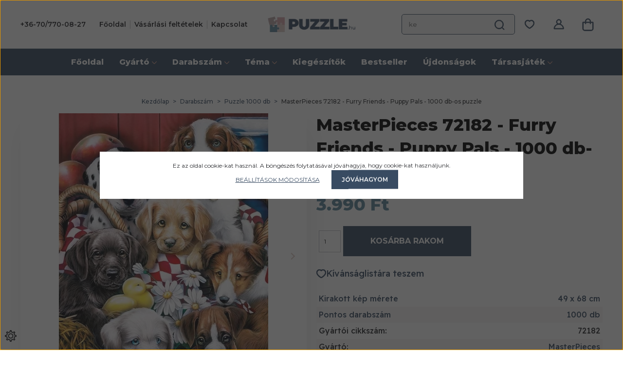

--- FILE ---
content_type: text/html; charset=UTF-8
request_url: https://www.puzzle.hu/masterpieces-72182-furry-friends-puppy-pals-1000-db-os-puzzle-15277
body_size: 31845
content:
<!DOCTYPE html>
<html lang="hu" dir="ltr">
<head>
    <title>MasterPieces 72182 - Furry Friends - Puppy Pals - 1000 db-os puzzle - Puzzle 1000 db</title>
    <meta charset="utf-8">
    <meta name="keywords" content="MasterPieces 72182 - Furry Friends - Puppy Pals - 1000 db-os puzzle, puzzle, ravensburger puzzle, castorland puzzle, trefl puzzle, clementoni puzzle, bluebird puzzle, Heye, educa, eurographics, anatolian, cherrypazzi, schmidt, cloudberries, tactic, cobble hill, dodo, wrebbit 3D puzzle, kirakó, puzzle szőnyeg, puzzle ragasztó rendelés">
    <meta name="description" content="MasterPieces 72182 - Furry Friends - Puppy Pals - 1000 db-os puzzle a Puzzle 1000 db kategóriában">
    <meta name="robots" content="index, follow">
    <link rel="image_src" href="https://puzzle.cdn.shoprenter.hu/custom/puzzle/image/data/product/masterpieces/masterpieces-1000-db-os-puzzle-furry-friends-puppy-pals-72182-2.jpg.webp?lastmod=1642669621.1721819247">
    <meta property="og:title" content="MasterPieces 72182 - Furry Friends - Puppy Pals - 1000 db-os puzzle" />
    <meta property="og:type" content="product" />
    <meta property="og:url" content="https://www.puzzle.hu/masterpieces-72182-furry-friends-puppy-pals-1000-db-os-puzzle-15277" />
    <meta property="og:image" content="https://puzzle.cdn.shoprenter.hu/custom/puzzle/image/cache/w1587h831q90/product/masterpieces/masterpieces-1000-db-os-puzzle-furry-friends-puppy-pals-72182-2.jpg.webp?lastmod=1642669621.1721819247" />
    <meta property="og:description" content="1000 dbMasterPieces (72182)Furry Friends - Puppy Pals" />
    <link href="https://puzzle.cdn.shoprenter.hu/custom/puzzle/image/data/logo/favicon1.png?lastmod=1726161351.1721819247" rel="icon" />
    <link href="https://puzzle.cdn.shoprenter.hu/custom/puzzle/image/data/logo/favicon1.png?lastmod=1726161351.1721819247" rel="apple-touch-icon" />
    <base href="https://www.puzzle.hu:443" />
    <meta name="google-site-verification" content="hc8pz2PqOK7EUtAbUfqseOzTeuik87dKESfeS-3vR7c" />
<meta name="facebook-domain-verification" content="f20j7ku8vv6yqzsnlkog0ajne26nma" />

    <meta name="viewport" content="width=device-width, initial-scale=1">
                                                            <style>
            :root {
                --global-color: #384b62;
                --text-on-global-color: #ffffff;
                --link-color: #384b62;
                --link-hover-color: #3F4547;
                --price-color: #151E26;
                --price-original-color: #505355;
                --price-special-color: #151E26;
            }
        </style>
        <style>
    @font-face {
        font-family: 'Open Sans';
        src: url(https://puzzle.cdn.shoprenter.hu/catalog/view/fonts/open-sans/OpenSans-Regular.woff2?v=null.1721819247) format('woff2');
        font-weight: 400;
        font-style: normal;
        font-display: swap;
    }

    @font-face {
        font-family: 'Open Sans';
        src: url(https://puzzle.cdn.shoprenter.hu/catalog/view/fonts/open-sans/OpenSans-SemiBold.woff2?v=null.1721819247) format('woff2');
        font-weight: 600;
        font-style: normal;
        font-display: swap;
    }

    @font-face {
        font-family: 'Open Sans';
        src: url(https://puzzle.cdn.shoprenter.hu/catalog/view/fonts/open-sans/OpenSans-Bold.woff2?v=null.1721819247) format('woff2');
        font-weight: 700;
        font-style: normal;
        font-display: swap;
    }
    @font-face {
        font-family: 'Open Sans';
        font-style: italic;
        src: url(https://puzzle.cdn.shoprenter.hu/catalog/view/fonts/open-sans/OpenSans-Italic.woff2?v=null.1721819247) format('woff2');
        font-weight: 400;
        font-display: optional;
    }

    @font-face {
        font-family: 'Open Sans';
        font-style: italic;
        src: url(https://puzzle.cdn.shoprenter.hu/catalog/view/fonts/open-sans/OpenSans-SemiBoldItalic.woff2?v=null.1721819247) format('woff2');
        font-weight: 600;
        font-display: optional;
    }

    @font-face {
        font-family: 'Open Sans';
        font-style: italic;
        src: url(https://puzzle.cdn.shoprenter.hu/catalog/view/fonts/open-sans/OpenSans-BoldItalic.woff2?v=null.1721819247) format('woff2');
        font-weight: 700;
        font-display: optional;
    }
</style>
<link rel="preload" href="https://puzzle.cdn.shoprenter.hu/catalog/view/fonts/open-sans/OpenSans-Regular.woff2?v=null.1721819247" as="font" type="font/woff2" crossorigin="anonymous">
<link rel="preload" href="https://puzzle.cdn.shoprenter.hu/catalog/view/fonts/open-sans/OpenSans-Bold.woff2?v=null.1721819247" as="font" type="font/woff2" crossorigin="anonymous">
<link rel="preload" href="https://puzzle.cdn.shoprenter.hu/catalog/view/fonts/open-sans/OpenSans-SemiBold.woff2?v=null.1721819247" as="font" type="font/woff2" crossorigin="anonymous">
        <link rel="stylesheet" href="https://puzzle.cdn.shoprenter.hu/catalog/view/theme/starter2_global/minified/template/assets/base.css?v=1768410442.1769990414.puzzle">
        <link rel="stylesheet" href="https://puzzle.cdn.shoprenter.hu/catalog/view/theme/starter2_global/minified/template/assets/component-slick.css?v=1728982003.1769990414.puzzle">
        <link rel="stylesheet" href="https://puzzle.cdn.shoprenter.hu/catalog/view/theme/starter2_global/minified/template/assets/product-card.css?v=1720524148.1769990414.puzzle">
	<link rel="preconnect" href="https://fonts.googleapis.com">
<link rel="preconnect" href="https://fonts.gstatic.com" crossorigin>
<link href="https://fonts.googleapis.com/css2?family=Montserrat:ital,wght@0,100..900;1,100..900&family=Readex+Pro:wght@160..700&display=swap" rel="stylesheet">
        <style>
            *,
            *::before,
            *::after {
                box-sizing: border-box;
            }
        </style>
                    <style>
                body .edit-link {
                    position: absolute;
                    top: 0;
                    right: 0;
                    opacity: 0;
                    width: 30px;
                    height: 30px;
                    font-size: 16px;
                    color: #111111;
                    display: flex;
                    justify-content: center;
                    align-items: center;
                    border: 1px solid rgba(0, 0, 0, 0.8);
                    transition: none;
                    background: rgba(255, 255, 255, 0.5);
                    z-index: 1030;
                }
                .module-editable {
                    position: relative;
                }

                .page-head-title:hover > .edit-link,
                .module-editable:hover > .edit-link,
                .product-card:hover .edit-link {
                    opacity: 1;
                }
                .page-head-title:hover > .edit-link:hover,
                .module-editable:hover > .edit-link:hover,
                .product-card:hover .edit-link:hover {
                    background: rgba(255, 255, 255, 1);
                }

            </style>
                                    <link rel="stylesheet" href="https://puzzle.cdn.shoprenter.hu/catalog/view/theme/starter2_global/minified/template/assets/component-secondary-image.css?v=1709053521.1769990414.puzzle">
            
            <link href="https://www.puzzle.hu/masterpieces-72182-furry-friends-puppy-pals-1000-db-os-puzzle-15277" rel="canonical">
    
                
        <script>
        window.nonProductQuality = 80;
    </script>
    <script src="https://puzzle.cdn.shoprenter.hu/catalog/view/javascript/vendor/jquery/3.7.1/js/jquery.min.js?v=1706895543"></script>

            <!-- Header JavaScript codes -->
            <link rel="preload" href="https://puzzle.cdn.shoprenter.hu/web/compiled/js/base.js?v=1769602145" as="script" />
        <script src="https://puzzle.cdn.shoprenter.hu/web/compiled/js/base.js?v=1769602145"></script>
                    <link rel="preload" href="https://puzzle.cdn.shoprenter.hu/web/compiled/js/fragment_loader.js?v=1769602145" as="script" />
        <script src="https://puzzle.cdn.shoprenter.hu/web/compiled/js/fragment_loader.js?v=1769602145"></script>
                    <link rel="preload" href="https://puzzle.cdn.shoprenter.hu/web/compiled/js/nanobar.js?v=1769602145" as="script" />
        <script src="https://puzzle.cdn.shoprenter.hu/web/compiled/js/nanobar.js?v=1769602145"></script>
                    <!-- Header jQuery onLoad scripts -->
    <script>var BASEURL='https://www.puzzle.hu';Currency={"symbol_left":"","symbol_right":" Ft","decimal_place":0,"decimal_point":",","thousand_point":".","currency":"HUF","value":1};var ShopRenter=ShopRenter||{};ShopRenter.product={"id":15277,"sku":"mp72182","currency":"HUF","unitName":"db","price":3990,"name":"MasterPieces 72182 - Furry Friends - Puppy Pals - 1000 db-os puzzle","brand":"MasterPieces","currentVariant":[],"parent":{"id":15277,"sku":"mp72182","unitName":"db","price":3990,"name":"MasterPieces 72182 - Furry Friends - Puppy Pals - 1000 db-os puzzle"}};$(document).ready(function(){});window.addEventListener('load',function(){});</script><script src="https://puzzle.cdn.shoprenter.hu/web/compiled/js/vue/manifest.bundle.js?v=1769602142"></script><script>var ShopRenter=ShopRenter||{};ShopRenter.onCartUpdate=function(callable){document.addEventListener('cartChanged',callable)};ShopRenter.onItemAdd=function(callable){document.addEventListener('AddToCart',callable)};ShopRenter.onItemDelete=function(callable){document.addEventListener('deleteCart',callable)};ShopRenter.onSearchResultViewed=function(callable){document.addEventListener('AuroraSearchResultViewed',callable)};ShopRenter.onSubscribedForNewsletter=function(callable){document.addEventListener('AuroraSubscribedForNewsletter',callable)};ShopRenter.onCheckoutInitiated=function(callable){document.addEventListener('AuroraCheckoutInitiated',callable)};ShopRenter.onCheckoutShippingInfoAdded=function(callable){document.addEventListener('AuroraCheckoutShippingInfoAdded',callable)};ShopRenter.onCheckoutPaymentInfoAdded=function(callable){document.addEventListener('AuroraCheckoutPaymentInfoAdded',callable)};ShopRenter.onCheckoutOrderConfirmed=function(callable){document.addEventListener('AuroraCheckoutOrderConfirmed',callable)};ShopRenter.onCheckoutOrderPaid=function(callable){document.addEventListener('AuroraOrderPaid',callable)};ShopRenter.onCheckoutOrderPaidUnsuccessful=function(callable){document.addEventListener('AuroraOrderPaidUnsuccessful',callable)};ShopRenter.onProductPageViewed=function(callable){document.addEventListener('AuroraProductPageViewed',callable)};ShopRenter.onMarketingConsentChanged=function(callable){document.addEventListener('AuroraMarketingConsentChanged',callable)};ShopRenter.onCustomerRegistered=function(callable){document.addEventListener('AuroraCustomerRegistered',callable)};ShopRenter.onCustomerLoggedIn=function(callable){document.addEventListener('AuroraCustomerLoggedIn',callable)};ShopRenter.onCustomerUpdated=function(callable){document.addEventListener('AuroraCustomerUpdated',callable)};ShopRenter.onCartPageViewed=function(callable){document.addEventListener('AuroraCartPageViewed',callable)};ShopRenter.customer={"userId":0,"userClientIP":"3.133.111.203","userGroupId":8,"customerGroupTaxMode":"gross","customerGroupPriceMode":"only_gross","email":"","phoneNumber":"","name":{"firstName":"","lastName":""}};ShopRenter.theme={"name":"starter2_global","family":"starter2","parent":""};ShopRenter.shop={"name":"puzzle","locale":"hu","currency":{"code":"HUF","rate":1},"domain":"puzzle.myshoprenter.hu"};ShopRenter.page={"route":"product\/product","queryString":"masterpieces-72182-furry-friends-puppy-pals-1000-db-os-puzzle-15277"};ShopRenter.formSubmit=function(form,callback){callback();};let loadedAsyncScriptCount=0;function asyncScriptLoaded(position){loadedAsyncScriptCount++;if(position==='body'){if(document.querySelectorAll('.async-script-tag').length===loadedAsyncScriptCount){if(/complete|interactive|loaded/.test(document.readyState)){document.dispatchEvent(new CustomEvent('asyncScriptsLoaded',{}));}else{document.addEventListener('DOMContentLoaded',()=>{document.dispatchEvent(new CustomEvent('asyncScriptsLoaded',{}));});}}}}</script><script type="text/javascript"async class="async-script-tag"onload="asyncScriptLoaded('header')"src="https://static2.rapidsearch.dev/resultpage.js?shop=puzzle.shoprenter.hu"></script><script type="text/javascript"async class="async-script-tag"onload="asyncScriptLoaded('header')"src="https://utanvet-ellenor.hu/api/v1/shoprenter/utanvet-ellenor.js"></script><script type="text/javascript"src="https://puzzle.cdn.shoprenter.hu/web/compiled/js/vue/customerEventDispatcher.bundle.js?v=1769602142"></script><!--Custom header scripts--><script>$(window).load(function(){function equalHeight2(equalItem){var $equalItem=$(equalItem);$('body .list_with_divs.list').each(function(){var max=0;$(this).find($equalItem).each(function(){var h=$(this).height();max=h>max?h:max;});$(this).find($equalItem).each(function(){$(this).height(max);});});}
var isSnapshotVertical=$('.snapshot_vertical_product ');if(isSnapshotVertical.length>0){equalHeight2('.short_description');}});</script><script>(function(i,s,o,g,r,a,m){i['GoogleAnalyticsObject']=r;i[r]=i[r]||function(){(i[r].q=i[r].q||[]).push(arguments)},i[r].l=1*new Date();a=s.createElement(o),m=s.getElementsByTagName(o)[0];a.async=1;a.src=g;m.parentNode.insertBefore(a,m);})(window,document,'script','https://www.google-analytics.com/analytics.js','ga');ga('create','UA-45280733-1','auto');ga('send','pageview');</script><script id="barat_hud_sr_script">if(document.getElementById("fbarat")===null){var hst=document.createElement("script");hst.src="//admin.fogyasztobarat.hu/h-api.js";hst.type="text/javascript";hst.setAttribute("data-id","AE2DI2LD");hst.setAttribute("id","fbarat");var hs=document.getElementById("barat_hud_sr_script");hs.parentNode.insertBefore(hst,hs);}</script><script async src="https://www.googletagmanager.com/gtag/js?id=UA-45280733-2"></script><script>window.dataLayer=window.dataLayer||[];function gtag(){dataLayer.push(arguments)};gtag('js',new Date());gtag('config','UA-45280733-2');</script>                
            
            <script>window.dataLayer=window.dataLayer||[];function gtag(){dataLayer.push(arguments)};var ShopRenter=ShopRenter||{};ShopRenter.config=ShopRenter.config||{};ShopRenter.config.googleConsentModeDefaultValue="denied";</script>                        <script type="text/javascript" src="https://puzzle.cdn.shoprenter.hu/web/compiled/js/vue/googleConsentMode.bundle.js?v=1769602142"></script>

            <!-- Meta Pixel Code -->
<script>
!function(f,b,e,v,n,t,s)
{if(f.fbq)return;n=f.fbq=function(){n.callMethod?
n.callMethod.apply(n,arguments):n.queue.push(arguments)};
if(!f._fbq)f._fbq=n;n.push=n;n.loaded=!0;n.version='2.0';
n.queue=[];t=b.createElement(e);t.async=!0;
t.src=v;s=b.getElementsByTagName(e)[0];
s.parentNode.insertBefore(t,s)}(window, document,'script',
'https://connect.facebook.net/en_US/fbevents.js');
fbq('consent', 'revoke');
fbq('init', '1306066307630124');
fbq('track', 'PageView');
document.addEventListener('AuroraProductPageViewed', function(auroraEvent) {
                    fbq('track', 'ViewContent', {
                        content_type: 'product',
                        content_ids: [auroraEvent.detail.product.id.toString()],
                        value: parseFloat(auroraEvent.detail.product.grossUnitPrice),
                        currency: auroraEvent.detail.product.currency
                    }, {
                        eventID: auroraEvent.detail.event.id
                    });
                });
document.addEventListener('AuroraAddedToCart', function(auroraEvent) {
    var fbpId = [];
    var fbpValue = 0;
    var fbpCurrency = '';

    auroraEvent.detail.products.forEach(function(item) {
        fbpValue += parseFloat(item.grossUnitPrice) * item.quantity;
        fbpId.push(item.id);
        fbpCurrency = item.currency;
    });


    fbq('track', 'AddToCart', {
        content_ids: fbpId,
        content_type: 'product',
        value: fbpValue,
        currency: fbpCurrency
    }, {
        eventID: auroraEvent.detail.event.id
    });
})
window.addEventListener('AuroraMarketingCookie.Changed', function(event) {
            let consentStatus = event.detail.isAccepted ? 'grant' : 'revoke';
            if (typeof fbq === 'function') {
                fbq('consent', consentStatus);
            }
        });
</script>
<noscript><img height="1" width="1" style="display:none"
src="https://www.facebook.com/tr?id=1306066307630124&ev=PageView&noscript=1"
/></noscript>
<!-- End Meta Pixel Code -->
            
            
            
                <!--Global site tag(gtag.js)--><script async src="https://www.googletagmanager.com/gtag/js?id=G-DTSQWLGEX1"></script><script>window.dataLayer=window.dataLayer||[];function gtag(){dataLayer.push(arguments);}
gtag('js',new Date());gtag('config','G-DTSQWLGEX1');gtag('config','AW-1010749272',{"allow_enhanced_conversions":true});gtag('config','AW-736402868',{"allow_enhanced_conversions":true});</script>                                <script type="text/javascript" src="https://puzzle.cdn.shoprenter.hu/web/compiled/js/vue/GA4EventSender.bundle.js?v=1769602142"></script>

    
    
</head>
<body id="body" class="page-body product-page-body starter2_global-body" data-test-id="product-product" role="document">
<script>ShopRenter.theme.breakpoints={'xs':0,'sm':576,'md':768,'lg':992,'xl':1200,'xxl':1400}</script>
                    

    <div class="nanobar-cookie-cog js-hidden-nanobar-button position-fixed cursor-pointer">
        <svg xmlns="https://www.w3.org/2000/svg" width="24" height="24" viewBox="0 0 512 512">
    <path fill="currentColor" d="M512 289.7v-67.5l-68.2-18.1c-4.3-15.4-10.4-30.2-18.4-44.2l34.9-60.6 -47.6-47.6 -60.6 34.9c-14-8-28.8-14.1-44.2-18.4L289.7 0h-67.5l-18.1 68.2c-15.4 4.3-30.2 10.4-44.2 18.4L99.4 51.7 51.7 99.4l34.9 60.6c-8 14-14.1 28.8-18.4 44.2L0 222.3v67.5l68.2 18.1c4.3 15.4 10.4 30.2 18.4 44.2l-34.9 60.6 47.6 47.6 60.6-34.9c14 8 28.8 14.1 44.2 18.4l18.1 68.2h67.5l18.1-68.2c15.4-4.3 30.2-10.4 44.2-18.4l60.6 34.9 47.6-47.6 -34.9-60.6c8-14 14.1-28.8 18.4-44.2L512 289.7zM410.1 275.5l-2.5 12.1c-3.9 18.9-11.4 36.8-22.1 53.2l-6.8 10.3 31.6 55 -4.3 4.3 -55-31.6 -10.3 6.8c-16.4 10.8-34.3 18.2-53.2 22.1l-12.1 2.5L259 472h-6l-16.5-61.9 -12.1-2.5c-18.9-3.9-36.8-11.4-53.2-22.1l-10.3-6.8 -55 31.6 -4.3-4.3 31.6-55 -6.8-10.3c-10.8-16.4-18.2-34.3-22.1-53.2l-2.5-12.1L40 259v-6l61.9-16.5 2.5-12.1c3.9-18.9 11.4-36.8 22.1-53.2l6.8-10.3 -31.6-55 4.3-4.3 55 31.6 10.3-6.8c16.4-10.8 34.3-18.2 53.2-22.1l12.1-2.5L253 40h6l16.5 61.9 12.1 2.5c18.9 3.9 36.8 11.4 53.2 22.1l10.3 6.8 55-31.6 4.3 4.3 -31.6 55 6.8 10.3c10.8 16.4 18.2 34.3 22.1 53.2l2.5 12.1L472 253v6L410.1 275.5z"/>
    <path fill="currentColor" d="M256 140c-64 0-116 52-116 116s52 116 116 116 116-52 116-116S320 140 256 140zM256 332c-41.9 0-76-34.1-76-76s34.1-76 76-76 76 34.1 76 76S297.9 332 256 332z"/>
</svg>
    </div>
<!-- cached --><div class="nanobar-cookie-box nanobar position-fixed w-100 js-nanobar-first-login">
    <div class="container nanobar__container">
        <div class="row nanobar__container-row flex-column flex-sm-row align-items-center">
            <div class="nanobar__text col-12">
                Ez az oldal cookie-kat használ. A böngészés folytatásával jóváhagyja, hogy cookie-kat használjunk.
            </div>
            <div class="nanobar__buttons col-12">
                <button class="btn btn-link js-nanobar-settings-button">
                    Beállítások módosítása
                </button>
                <button class="btn btn-primary nanobar-btn js-nanobar-close-cookies" data-button-save-text="Beállítások mentése">
                    Jóváhagyom
                </button>
            </div>
        </div>
        <div class="nanobar__cookies js-nanobar-cookies flex-column flex-sm-row text-start" style="display: none;">
            <div class="form-check">
                <input class="form-check-input" type="checkbox" name="required_cookies" disabled checked />
                <label class="form-check-label">
                    Szükséges cookie-k
                    <div class="cookies-help-text">
                        Ezek a cookie-k segítenek abban, hogy a webáruház használható és működőképes legyen.
                    </div>
                </label>
            </div>
            <div class="form-check">
                <input id="marketing_cookies" class="form-check-input js-nanobar-marketing-cookies" type="checkbox" name="marketing_cookies"
                         checked />
                <label class="form-check-label" for="marketing_cookies">
                    Marketing cookie-k
                    <div class="cookies-help-text">
                        Ezeket a cookie-k segítenek abban, hogy az Ön érdeklődési körének megfelelő reklámokat és termékeket jelenítsük meg a webáruházban.
                    </div>
                </label>
            </div>
        </div>
    </div>
</div>

<script>
    (function ($) {
        $(document).ready(function () {
            new AuroraNanobar.FirstLogNanobarCheckbox(jQuery('.js-nanobar-first-login'), 'modal');
        });
    })(jQuery);
</script>
<!-- /cached -->
<!-- cached --><div class="nanobar position-fixed js-nanobar-free-shipping">
    <div class="container nanobar__container d-flex align-items-center justify-content-between">
        <div class="nanobar-text" style="font-weight: bold;"></div>
        <button type="button" class="btn btn-sm btn-secondary js-nanobar-close" aria-label="Close">
            <span aria-hidden="true">&times;</span>
        </button>
    </div>
</div>

<script>$(document).ready(function(){document.nanobarInstance=new AuroraNanobar.FreeShippingNanobar($('.js-nanobar-free-shipping'),'modal','10','','1');});</script><!-- /cached -->
        
                    <div class="layout-wrapper">
                                                            <div id="section-header" class="section-wrapper ">
    
        
    <link rel="stylesheet" href="https://puzzle.cdn.shoprenter.hu/catalog/view/theme/starter2_global/minified/template/assets/header.css?v=1722350380.1769990477.puzzle" media="print" onload="this.media='all'" />
    <div class="header">
        <div class="header-middle d-grid align-items-center">
            <div class="container header-middle-container">
                <div class="header-middle-row d-flex align-items-center justify-content-between">
					<div class="header-navbar-top-left d-flex align-items-center justify-content-start">
						                                                    <div id="js-mobile-navbar" class="d-flex d-lg-none">
                                <button id="js-hamburger-icon" class="btn btn-primary d-flex-center" aria-label="mobile menu">
                                    <div class="hamburger-icon position-relative">
                                        <div class="hamburger-icon-line position-absolute line-1"></div>
                                        <div class="hamburger-icon-line position-absolute line-2"></div>
                                        <div class="hamburger-icon-line position-absolute line-3"></div>
                                    </div>
                                </button>
                            </div>
                                            <div class="header-middle-left d-none d-lg-flex align-items-center">

						                                                            <a class="header-top__phone header-top__contact" href="tel:+36-70/770-08-27">+36-70/770-08-27</a>
                            						      <!-- cached -->
<ul class="list-unstyled headermenu-list d-flex">
                <li class="headermenu-list__item d-flex nav-item">
            <a
                href="https://www.puzzle.hu"
                target="_self"
                class="nav-link"
                title="Főoldal"
            >
                Főoldal
                            </a>
                    </li>
            <li class="headermenu-list__item d-flex nav-item">
            <a
                href="https://www.puzzle.hu/vasarlasi_feltetelek_5"
                target="_self"
                class="nav-link"
                title="Vásárlási feltételek"
            >
                Vásárlási feltételek
                            </a>
                    </li>
            <li class="headermenu-list__item d-flex nav-item">
            <a
                href="https://www.puzzle.hu/index.php?route=information/contact"
                target="_self"
                class="nav-link"
                title="Kapcsolat"
            >
                Kapcsolat
                            </a>
                    </li>
    </ul>

    <!-- /cached -->

                    </div>
						     </div>
					                    <div class="header-navbar-top-center d-flex align-items-center justify-content-center">
					                        <a href="/" class="header-logo" title="Kezdőlap">
                                                    <img
    src='https://puzzle.cdn.shoprenter.hu/custom/puzzle/image/cache/w240h81q90/src_2024/puzzlelogo.png.webp?lastmod=0.1721819247'

    
            width="240"
    
            height="81"
    
            class="header-logo-img"
    
    
    alt="Kezdőlap"

    
    
    />

                                                </a>
											</div>
                                        <div class="header-middle-center">
                        <div class="header-navbar-top-right-search d-flex align-items-center justify-content-end">
                            <div class="dropdown search-module d-flex header-navbar-top-right-item">
                                <div class="input-group">
                                    <input class="search-module__input form-control form-control-lg disableAutocomplete"
                                           type="text"
                                           placeholder="keresés..."
                                           autocomplete="off"
                                           value=""
                                           id="filter_keyword"
                                           onclick="this.value=(this.value==this.defaultValue)?'':this.value;"
                                    />
                                    <span class="search-button-append position-absolute d-flex h-100">
                                        <button class="btn" type="button" onclick="moduleSearch();" aria-label="Keresés">
                                            <svg xmlns="http://www.w3.org/2000/svg" width="22" height="22" viewBox="0 0 22 22" fill="none">
<path d="M10.4362 19.4634C12.6071 19.4634 14.6009 18.6763 16.1577 17.373L19.7698 21.034C19.9107 21.1768 20.0949 21.25 20.2791 21.25C20.4633 21.25 20.6475 21.1768 20.7884 21.034C21.0702 20.7484 21.0702 20.2835 20.7884 19.9979L17.1908 16.3516C18.5778 14.7481 19.4194 12.6503 19.4194 10.3585C19.4194 5.33567 15.3884 1.25 10.4326 1.25C5.47681 1.25 1.44934 5.33201 1.44934 10.3549C1.44934 15.3778 5.48042 19.4634 10.4362 19.4634ZM10.4362 2.71074C14.5937 2.71074 17.9782 6.13742 17.9782 10.3549C17.9782 14.5723 14.5937 17.999 10.4362 17.999C6.27869 17.999 2.89417 14.5687 2.89417 10.3549C2.89417 6.14109 6.27869 2.71074 10.4362 2.71074Z" fill="currentColor" stroke="currentColor"/>
</svg>
                                        </button>
                                    </span>
                                </div>
                                <input type="hidden" id="filter_description" value="1"/>
                                <input type="hidden" id="search_shopname" value="puzzle"/>
                                <div id="results" class="dropdown-menu search-results"></div>
                            </div>
                        </div>
                    </div>
                                        <div class="header-middle-right d-flex align-items-center">
                                                    <div id="header-middle-wishlist" class="header-middle-right-box d-flex align-items-center justify-content-center">
                                <span class="header-wishlist-icon position-absolute">
                                    <svg width="20" height="18" viewBox="0 0 20 18" fill="none" xmlns="http://www.w3.org/2000/svg" class="icon-heart__unfilled icon-heart">
    <path fill-rule="evenodd" clip-rule="evenodd" d="M13.696 1C16.871 1 19 3.98 19 6.755C19 12.388 10.161 17 10 17C9.839 17 1 12.388 1 6.755C1 3.98 3.129 1 6.304 1C8.119 1 9.311 1.905 10 2.711C10.689 1.905 11.881 1 13.696 1Z" stroke="currentColor" stroke-width="2.5" stroke-linecap="round" stroke-linejoin="round"/>
</svg>

                                </span>
                                <hx:include src="/_fragment?_path=_format%3Dhtml%26_locale%3Den%26_controller%3Dmodule%252Fwishlist&amp;_hash=%2FaWc8gTxmZ5PXTmg2RyzAgxGJevE8cQS22NGlZZphHI%3D"></hx:include>
                                <style>
                                    .js-add-to-wishlist .icon-heart {
                                        transition: opacity 0.3s, color 0.3s;
                                    }

                                    .icon-heart__filled {
                                        opacity: 0;
                                        position: absolute;
                                        left: 0;
                                    }

                                    .js-product-on-wishlist .icon-heart__unfilled {
                                        opacity: 0;
                                    }

                                    .js-product-on-wishlist .icon-heart__filled {
                                        opacity: 1;
                                    }
                                </style>
                        </div>
                                                                                                            <div id="header-middle-login" class="header-middle-right-box d-none d-lg-flex align-items-center justify-content-center">
                                    <a class="header-middle-right-box-link header-middle-right-box-user-icon-link d-flex align-items-center justify-content-center" href="/customer/login" title="Belépés / Regisztráció">
                                        <span class="header-user-icon">
                                            <svg xmlns="http://www.w3.org/2000/svg" width="22" height="22" viewBox="0 0 22 22" fill="none">
<path d="M1.78736 20.75H20.587C20.7862 20.75 20.9743 20.6678 21.1144 20.5257C21.2546 20.3836 21.3284 20.1893 21.3247 19.9874C21.2361 15.4378 18.1711 11.5799 14.0512 10.335C15.438 9.39673 16.3527 7.79673 16.3527 5.98364C16.3527 3.09766 14.0364 0.75 11.189 0.75C8.3416 0.75 6.0253 3.09766 6.0253 5.98364C6.0253 7.79673 6.94001 9.39673 8.32315 10.335C4.20324 11.5836 1.13821 15.4378 1.04969 19.9874C1.046 20.1893 1.12345 20.3836 1.25992 20.5257C1.39639 20.6678 1.59188 20.75 1.78736 20.75ZM7.50065 5.98364C7.50065 3.92383 9.15673 2.24533 11.189 2.24533C13.2213 2.24533 14.8774 3.92383 14.8774 5.98364C14.8774 8.04346 13.2213 9.72196 11.189 9.72196C9.15673 9.72196 7.50065 8.04346 7.50065 5.98364ZM11.189 11.4042C15.6224 11.4042 19.3403 14.8622 19.8051 19.2547H2.57298C3.03772 14.8622 6.7556 11.4042 11.189 11.4042Z" fill="currentColor" stroke="currentColor"/>
</svg>
                                        </span>
                                                                            </a>
                                                                    </div>
                                                                                                        <div id="js-cart" class="header-cart header-middle-right-box position-relative">
                                <span class="header-cart-icon position-absolute d-flex align-items-center justify-content-center">
                                    <svg width="24" height="27" viewBox="0 0 24 27" fill="none" xmlns="http://www.w3.org/2000/svg">
<path d="M5.27097 26.25H18.7196C21.08 26.25 23.0001 24.3038 23.0001 21.9115V8.94231C23.0001 8.51923 22.6586 8.17308 22.2412 8.17308H17.6874V7.01923C17.6874 3.83846 15.1336 1.25 11.9953 1.25C8.85703 1.25 6.30315 3.83846 6.30315 7.01923V8.17308H1.74943C1.33201 8.17308 0.990479 8.51923 0.990479 8.94231V21.9115C0.990479 24.3038 2.91063 26.25 5.27097 26.25ZM7.82106 7.01923C7.82106 4.68462 9.69188 2.78846 11.9953 2.78846C14.2987 2.78846 16.1695 4.68462 16.1695 7.01923V8.17308H7.82106V7.01923ZM2.50838 9.71154H6.30315V11.6346C6.30315 12.0577 6.64468 12.4038 7.0621 12.4038C7.47953 12.4038 7.82106 12.0577 7.82106 11.6346V9.71154H16.1695V11.6346C16.1695 12.0577 16.5111 12.4038 16.9285 12.4038C17.3459 12.4038 17.6874 12.0577 17.6874 11.6346V9.71154H21.4822V21.9115C21.4822 23.4538 20.2413 24.7115 18.7196 24.7115H5.27097C3.74927 24.7115 2.50838 23.4538 2.50838 21.9115V9.71154Z" fill="currentColor" stroke="currentColor"/>
</svg>
                                </span>
                                <hx:include src="/_fragment?_path=_format%3Dhtml%26_locale%3Den%26_controller%3Dmodule%252Fcart&amp;_hash=ajViYRtYbsXmn1tf7l2Elu821vQFJJOP0lRfWkemHY4%3D"></hx:include>
                            </div>
                                            </div>
                </div>
            </div>
        </div>
        <div class="header-bottom d-none d-lg-block">
            <div class="container">
                    <div id="module_category_wrapper" class="module-category-wrapper">
        <div
            id="category"
            class="module content-module header-position category-module">
                        <div class="module-body">
                            <div id="category-nav">
            


<ul class="list-unstyled category category-menu d-flex flex-wrap sf-menu sf-horizontal cached">
    <li id="cat_34" class="nav-item item category-list module-list even">
    <a href="https://www.puzzle.hu/fooldal-34" class="nav-link category-link-level-1">
                <span class="category-name">
            Főoldal
                    </span>
    </a>
    </li><li id="cat_27" class="nav-item item category-list module-list parent odd dropDownParent align-1">
    <a href="https://www.puzzle.hu/gyarto-27" class="nav-link category-link-level-1">
                <span class="category-name">
            Gyártó
            <svg xmlns="https://www.w3.org/2000/svg" class="icon-arrow icon-arrow-down " viewBox="0 0 34 34" width="10" height="10">
<path fill="currentColor" d="M24.6 34.1c-0.5 0-1-0.2-1.4-0.6L8.1 18.4c-0.8-0.8-0.8-2 0-2.8L23.2 0.6c0.8-0.8 2-0.8 2.8 0s0.8 2 0 2.8l-13.7 13.7 13.7 13.7c0.8 0.8 0.8 2 0 2.8C25.6 33.9 25.1 34.1 24.6 34.1z"/>
</svg>        </span>
    </a>
    <div class="children js-subtree-dropdown subtree-dropdown">
        <div style="height: 480px" class="subtree-dropdown-inner container">
            <div class="manufacturer-dropdown">
	<div class="manufacturer-dropdown-left manufacturer-dropdown-left-col3">
		<div><a class="category-list-link module-list-link" href="/anatolian-puzzle">Anatolian</a>
		</div>
		<div><a class="category-list-link module-list-link" href="/alipson-puzzle">Alipson</a>
		</div>
		<div><a class="category-list-link module-list-link" href="/bboldin-puzzle">Bboldin</a>
		</div>
		<div><a class="category-list-link module-list-link" href="/black-sea-puzzle">Black Sea</a>
		</div>
		<div><a class="category-list-link module-list-link" href="/bluebird-puzzle">Bluebird</a>
		</div>
		<div><a class="category-list-link module-list-link" href="/brain-tree">Brain Tree</a>
		</div>
		<div><a class="category-list-link module-list-link" href="/castorland">Castorland</a>
		</div>
		<div><a class="category-list-link module-list-link" href="/cherrypazzi-puzzle">CherryPazzi</a>
		</div>
		<div><a class="category-list-link module-list-link" href="/chronicle-books-puzzle">Chronicle Books</a>
		</div>
		<div><a class="category-list-link module-list-link" href="/clementoni">Clementoni</a>
		</div>
		<div><a class="category-list-link module-list-link" href="/cloudberries-puzzle">Cloudberries</a>
		</div>
		<div><a class="category-list-link module-list-link" href="/cobble-hill-puzzle">Cobble Hill</a>
		</div>
		<div><a class="category-list-link module-list-link" href="/cubicfun-puzzle">CubicFun</a>
		</div>
		<div><a class="category-list-link module-list-link" href="/delfy-puzzle">Delfy</a>
		</div>
		<div><a class="category-list-link module-list-link" href="/educa">Educa</a>
		</div>
		<div><a class="category-list-link module-list-link" href="/enjoy-puzzle">Enjoy</a>
		</div>
		<div><a class="category-list-link module-list-link" href="/eureka-puzzle">Eureka</a>
		</div>
		<div><a class="category-list-link module-list-link" href="/eurographics-puzzle">EuroGraphics</a>
		</div>
		<div><a class="category-list-link module-list-link" href="/galison-puzzle">Galison</a>
		</div>
		<div><a class="category-list-link module-list-link" href="/gibsons-puzzle">Gibsons</a>
		</div>
		<div><a class="category-list-link module-list-link" href="/grafika-art-puzzle">Grafika Art puzzle</a>
		</div>
		<div><a class="category-list-link module-list-link" href="/heye">Heye</a>
		</div>
		<div><a class="category-list-link module-list-link" href="/house-of-puzzles">House of Puzzles</a>
		</div>
		<div><a class="category-list-link module-list-link" href="/jacarou-puzzle">JaCaRou</a>
		</div>
		<div><a class="category-list-link module-list-link" href="/jumbo">Jumbo</a>
		</div>
		<div><a class="category-list-link module-list-link" href="/larsen-m-191">Larsen</a>
		</div>
		<div><a class="category-list-link module-list-link" href="/magnolia-puzzle">Magnolia</a>
		</div>
		<div><a class="category-list-link module-list-link" href="/masterpieces">MasterPieces</a>
		</div>
		<div><a class="category-list-link module-list-link" href="/piatnik">Piatnik</a>
		</div>
		<div><a class="category-list-link module-list-link" href="/pieces-and-peace-m-198">Pieces & Peace</a>
		</div>
		<div><a class="category-list-link module-list-link" href="/ravensburger">Ravensburger</a>
		</div>
    <!--<div><a class="category-list-link module-list-link" href="/ridleys-games-puzzle">Ridley's Games</a>
		</div>-->
		<div><a class="category-list-link module-list-link" href="/schmidt-puzzle">Schmidt</a>
		</div>
		<div><a class="category-list-link module-list-link" href="/sunsout">SunsOut</a>
		</div>
		<div><a class="category-list-link module-list-link" href="/tactic">Tactic</a>
		</div>
		<div><a class="category-list-link module-list-link" href="/trefl">Trefl</a>
		</div>
		<div><a class="category-list-link module-list-link" href="/ulmer-puzzle">Ulmer</a>
		</div>
		<div><a class="category-list-link module-list-link" href="/wooden-city-puzzle">Wooden City</a>
		</div>
		<div><a class="category-list-link module-list-link" href="/wrebbit-3d-puzzle">Wrebbit</a>
		</div>
		<div><a class="category-list-link module-list-link" href="/yazz-puzzle">Yazz</a>
		</div>
	</div>
	<div class="manufacturer-dropdown-right manufacturer-dropdown-right4">
		<div class="manufacturer-dropdown-right-item"><a href="/bluebird-90292-louvre-museum-paris-france-1000-db-os-puzzle-17541" style="height: auto;">
			<img alt="Bluebird 90292 - Louvre Museum, Paris, France - 1000 db-os puzzle" loading="lazy" src="https://puzzle.cdn.shoprenter.hu/custom/puzzle/image/cache/w0h0q80np1/src_2024/lenyilo/bluebirdbl90292.png?v=1768832853" style="width: 100%; height: 170px;" title="Bluebird 90292 - Louvre Museum, Paris, France - 1000 db-os puzzle" /> </a><a class="category-list-link module-list-link" href="/bluebird-90292-louvre-museum-paris-france-1000-db-os-puzzle-17541" style="font-size:14px;">Bluebird 90292 - Louvre Museum, Paris, France - 1000 db-os puzzle</a>
		</div>
		<div class="manufacturer-dropdown-right manufacturer-dropdown-right4">
			<div class="manufacturer-dropdown-right-item"><a href="/trefl-10812-odyssey-bode-muzeum-nemetorszag-1000-db-os-premium-plus-puzzle-26736" style="height: auto;">
				<img alt="Trefl 10812 - Odyssey - Bode Múzeum, Németország - 1000-db-os Premium Plus puzzle" loading="lazy" src="https://puzzle.cdn.shoprenter.hu/custom/puzzle/image/cache/w0h0q80np1/src_2024/lenyilo/trefl-10812.png?v=1768832853" style="width: 100%; height: 170px;" title="Trefl 10812 - Odyssey - Bode Múzeum, Németország - 1000-db-os Premium Plus puzzle" /> </a><a class="category-list-link module-list-link" href="/trefl-10812-odyssey-bode-muzeum-nemetorszag-1000-db-os-premium-plus-puzzle-26736" style="font-size:14px;">Trefl 10812 - Odyssey - Bode Múzeum, Németország - 1000-db-os Premium Plus puzzle</a>
			</div>
			<div class="manufacturer-dropdown-right-item"><a href="/delfy-de-24021-books-globe-and-purrs-1000-db-os-puzzle-50542" style="height: auto;">
				<img alt="Delfy DE-24021 - Books, globe & purrs - 1000 db-os puzzle" loading="lazy" src="https://puzzle.cdn.shoprenter.hu/custom/puzzle/image/cache/w0h0q80np1/product/delfy/delfy-de-24021-books-globe-purrs-1000-db-os-puzzle-2.jpg?v=1768832853" style="width: 100%; height: 170px;" title="Delfy DE-24021 - Books, globe & purrs - 1000 db-os puzzle" /> </a><a class="category-list-link module-list-link" href="/delfy-de-24021-books-globe-and-purrs-1000-db-os-puzzle-50542" style="font-size:14px;">Delfy DE-24021 - Books, globe and purrs - 1000 db-os puzzle</a>
			</div>
		</div>
	</div>
	<style type="text/css">.manufacturer-dropdown {
     display: flex;
     justify-content:center;
     align-items: flex-start;
}

 .manufacturer-dropdown-right .category-list-link{
     border-bottom: 13px solid #DECAC4;
     background: #384B62;
     font-family: Montserrat;
     font-size: 15px;
     font-weight: 600;
     line-height: 18.29px;
     text-align: center;
     color:#FFFFFF;
   display:flex;
   height:100%;
   align-items: center;
   justify-content: center;
}
 .manufacturer-dropdown-left {
     display: block;
     column-count: 2;
   min-width: 347px;
}

	.manufacturer-dropdown-left-col3 {
   		column-count: 3;
   		min-width: 530px;
  	}
.manufacturer-dropdown-right {
    display: flex;
    gap: 20px;
    padding-left: 30px;
    margin: auto;
  height: 280px;
}


.manufacturer-dropdown-right-item {
    text-align: center;
    display: flex;
    flex-direction: column;
    justify-content: space-between;
    height: 100%; /* Ensure full height is used */
	width: 234px;
}

.manufacturer-dropdown-right img {
    max-width: 100%;
}

 #category-nav .manufacturer-dropdown-right .category-list-link {
     padding: 15px !important;
}
 @media only screen and (max-width: 1500px) {
   .subtree-dropdown-inner {
     padding-right: 45px;
     padding-left: 45px;
     max-width:100% !important;
   }
     .manufacturer-dropdown-right {
       	gap: 23px;
        padding-left: 70px;
    }
   .manufacturer-dropdown-right-item {
	width: 190px;
}
    .manufacturer-dropdown-right .category-list-link{
      	font-size: 14px;
   }
   .js-subtree-dropdown .manufacturer-dropdown-left .category-list-link {
     font-size: 14px;
   }
    .manufacturer-dropdown-left {
   		min-width: 305px;
	}
    .manufacturer-dropdown-left-col3  {
   		min-width: 360px;
	}
   .manufacturer-dropdown-right {
  height: 290px;
}

}
@media only screen and (max-width: 1300px) {
    .manufacturer-dropdown-right {
         gap:7px;
         padding-left: 5px;
    }
     .manufacturer-dropdown-right-item {
		width: 180px;
	}
  .manufacturer-dropdown-right {
	  height: 320px;
	}
}
	</style>
</div>
        </div>
    </div>
</li><li id="cat_28" class="nav-item item category-list module-list parent even dropDownParent align-0">
    <a href="https://www.puzzle.hu/darabszam-28" class="nav-link category-link-level-1">
                <span class="category-name">
            Darabszám
            <svg xmlns="https://www.w3.org/2000/svg" class="icon-arrow icon-arrow-down " viewBox="0 0 34 34" width="10" height="10">
<path fill="currentColor" d="M24.6 34.1c-0.5 0-1-0.2-1.4-0.6L8.1 18.4c-0.8-0.8-0.8-2 0-2.8L23.2 0.6c0.8-0.8 2-0.8 2.8 0s0.8 2 0 2.8l-13.7 13.7 13.7 13.7c0.8 0.8 0.8 2 0 2.8C25.6 33.9 25.1 34.1 24.6 34.1z"/>
</svg>        </span>
    </a>
    <div class="children js-subtree-dropdown subtree-dropdown">
        <div style="height: 480px" class="subtree-dropdown-inner container">
            <div class="manufacturer-dropdown">
	<div class="manufacturer-dropdown-left">
		<div><a class="category-list-link module-list-link" href="/darabszam-28/3d-puzzle">3D Puzzle </a>
		</div>
		<div><a class="category-list-link module-list-link" href="/darabszam-28/trefl-szivacs-puzzle">Szivacs puzzle </a>
		</div>
		<div><a class="category-list-link module-list-link" href="/darabszam-28/puzzle-2-15-db-9">Puzzle 2-15 db </a>
		</div>
		<div><a class="category-list-link module-list-link" href="/darabszam-28/puzzle-16-24-db-10">Puzzle 16-24 db </a>
		</div>
		<div><a class="category-list-link module-list-link" href="/darabszam-28/puzzle-25-30-db-11">Puzzle 25-30 db </a>
		</div>
		<div><a class="category-list-link module-list-link" href="/darabszam-28/puzzle-31-60-db-12">Puzzle 31-60 db </a>
		</div>
		<div><a class="category-list-link module-list-link" href="/darabszam-28/puzzle-61-100-db-13">Puzzle 61-100 db </a>
		</div>
		<div><a class="category-list-link module-list-link" href="/darabszam-28/puzzle-101-160-db-14">Puzzle 101-160 db </a>
		</div>
		<div><a class="category-list-link module-list-link" href="/darabszam-28/puzzle-161-499-db-15">Puzzle 161-499 db </a>
		</div>
		<div><a class="category-list-link module-list-link" href="/darabszam-28/puzzle-500-db-16">Puzzle 500-999 db </a>
		</div>
		<div><a class="category-list-link module-list-link" href="/darabszam-28/puzzle-1000-db-1">Puzzle 1000 db </a>
		</div>
		<div><a class="category-list-link module-list-link" href="/darabszam-28/puzzle-1200-db-17">Puzzle 1200 db </a>
		</div>
		<div><a class="category-list-link module-list-link" href="/darabszam-28/puzzle-1500-db-2">Puzzle 1500 db </a>
		</div>
		<div><a class="category-list-link module-list-link" href="/darabszam-28/puzzle-2000-db-3">Puzzle 2000 db </a>
		</div>
		<div><a class="category-list-link module-list-link" href="/darabszam-28/puzzle-3000-db-6">Puzzle 3000 db </a>
		</div>
		<div><a class="category-list-link module-list-link" href="/darabszam-28/puzzle-4000-db-4">Puzzle 4000 db </a>
		</div>
		<div><a class="category-list-link module-list-link" href="/darabszam-28/puzzle-5000-db-5">Puzzle 5000 db </a>
		</div>
		<div><a class="category-list-link module-list-link" href="/darabszam-28/puzzle-6000-8999-db-7">Puzzle 6000-8999 db </a>
		</div>
		<div><a class="category-list-link module-list-link" href="/darabszam-28/puzzle-9000-db-8">Puzzle 9000 db -tól </a>
		</div>
		<!--<div><a class="category-list-link module-list-link" href="/kiegeszitok-30">Puzzle kiegészítők </a>
		</div> -->
		<div><a class="category-list-link module-list-link" href="/premium-festokeszlet">Prémium fetőkészlet</a>
		</div>
	</div>
	<div class="manufacturer-dropdown-right manufacturer-dropdown-right4">
		<div class="manufacturer-dropdown-right-item"><a href="/tema-29/cherrypazzi-30868-bloomy-cactus-fireworks-1000-db-os-puzzle-27881" style="height: auto;">
			<img alt="CherryPazzi 30868 - Bloomy Cactus Fireworks - 1000 db-os puzzle" loading="lazy" src="https://puzzle.cdn.shoprenter.hu/custom/puzzle/image/cache/w0h0q80np1/src_2024/lenyilo/cherrypazzi-30868-1.png?v=1769697318" style="height:170px; width: auto;" title="CherryPazzi 30868 - Bloomy Cactus Fireworks - 1000 db-os puzzle" /></a><a class="category-list-link module-list-link" href="/tema-29/cherrypazzi-30868-bloomy-cactus-fireworks-1000-db-os-puzzle-27881" style="font-size:14px;">CherryPazzi 30868 - Bloomy Cactus Fireworks - 1000 db-os puzzle</a>
		</div>
		<div class="manufacturer-dropdown-right-item"><a href="/heye-30073-quadrat-puzzle-paper-like-white-castle-1000-db-os-puzzle-33214" style="height: auto;">
			<img alt="Heye 30073 - Quadrat puzzle - Paper-like - White Castle - 1000 db-os puzzle" loading="lazy" src="https://puzzle.cdn.shoprenter.hu/custom/puzzle/image/cache/w0h0q80np1/src_2024/lenyilo/heye-30073.png?v=1769697318" style="height:170px; width: auto;" title="Heye 30073 - Quadrat puzzle - Paper-like - White Castle - 1000 db-os puzzle" /> </a><a class="category-list-link module-list-link" href="/heye-30073-quadrat-puzzle-paper-like-white-castle-1000-db-os-puzzle-33214" style="font-size:14px;">Heye 30073 - Quadrat puzzle - Paper-like - White Castle - 1000 db-os puzzle</a>
		</div>
		<div class="manufacturer-dropdown-right-item"><a href="/cherrypazzi-31155-just-you-and-me-1000-db-os-puzzle-33712" style="height: auto;">
			<img alt="CherryPazzi 31155 - Just You and Me - 1000 db-os puzzle" src="https://puzzle.cdn.shoprenter.hu/custom/puzzle/image/cache/w0h0q80np1/src_2024/lenyilo/cherrypazzi-31155.png?v=1769697318" style="height:170px; width: auto;" title="CherryPazzi 31155 - Just You and Me - 1000 db-os puzzle" /> </a><a class="category-list-link module-list-link" href="/cherrypazzi-31155-just-you-and-me-1000-db-os-puzzle-33712" style="font-size:14px;">CherryPazzi 31155 - Just You and Me - 1000 db-os puzzle</a>
		</div>
		<div class="manufacturer-dropdown-right-item"><a href="/enjoy-puzzle-1961-rainbow-butterflies-1000-db-os-puzzle-24284" style="height: auto;">
			<img alt="Enjoy 1961 - Rainbow Butterflies - 1000 db-os puzzle" src="https://puzzle.cdn.shoprenter.hu/custom/puzzle/image/cache/w0h0q80np1/src_2024/lenyilo/enjoy-1961.png?v=1769697318" style="height:170px; width: auto; " title="Enjoy 1961 - Rainbow Butterflies - 1000 db-os puzzle" /> </a><a class="category-list-link module-list-link" href="/enjoy-puzzle-1961-rainbow-butterflies-1000-db-os-puzzle-24284" style="font-size:14px;">Enjoy 1961 - Rainbow Butterflies - 1000 db-os puzzle</a>
		</div>
	</div>
</div>
        </div>
    </div>
</li><li id="cat_29" class="nav-item item category-list module-list parent odd dropDownParent align-0">
    <a href="https://www.puzzle.hu/tema-29" class="nav-link category-link-level-1">
                <span class="category-name">
            Téma
            <svg xmlns="https://www.w3.org/2000/svg" class="icon-arrow icon-arrow-down " viewBox="0 0 34 34" width="10" height="10">
<path fill="currentColor" d="M24.6 34.1c-0.5 0-1-0.2-1.4-0.6L8.1 18.4c-0.8-0.8-0.8-2 0-2.8L23.2 0.6c0.8-0.8 2-0.8 2.8 0s0.8 2 0 2.8l-13.7 13.7 13.7 13.7c0.8 0.8 0.8 2 0 2.8C25.6 33.9 25.1 34.1 24.6 34.1z"/>
</svg>        </span>
    </a>
    <div class="children js-subtree-dropdown subtree-dropdown">
        <div style="height: 480px" class="subtree-dropdown-inner container">
            <div class="manufacturer-dropdown">
	<div class="manufacturer-dropdown-left">
		<div><a class="category-list-link module-list-link" href="/index.php?route=filter&filter=category|29/tema|1">Állatok</a>
		</div>
		<div><a class="category-list-link module-list-link" href="/index.php?route=filter&filter=category|29/tema|2">Emberek </a>
		</div>
		<div><a class="category-list-link module-list-link" href="/index.php?route=filter&filter=category|29/tema|38">Halloween </a>
		</div>
		<div><a class="category-list-link module-list-link" href="/index.php?route=filter&filter=category|29/tema|39">Húsvét </a>
		</div>
		<div><a class="category-list-link module-list-link" href="/index.php?route=filter&filter=category|29/tema|3">Járművek </a>
		</div>
		<div><a class="category-list-link module-list-link" href="/index.php?route=filter&filter=category|29/tema|4">Mese, film </a>
		</div>
		<div><a class="category-list-link module-list-link" href="/index.php?route=filter&filter=category|29/tema|5">Művészet </a>
		</div>
		<div><a class="category-list-link module-list-link" href="/index.php?route=filter&filter=category|29/tema|6">Növények </a>
		</div>
		<div><a class="category-list-link module-list-link" href="/index.php?route=filter&filter=category|29/tema|7">Természet, tájkép </a>
		</div>
		<div><a class="category-list-link module-list-link" href="/index.php?route=filter&filter=category|29/tema|8">Térkép </a>
		</div>
		<div><a class="category-list-link module-list-link" href="/index.php?route=filter&filter=category|29/tema|9">Épület, város </a>
		</div>
		<div><a class="category-list-link module-list-link" href="/index.php?route=filter&filter=category|29/tema|10">Sport </a>
		</div>
		<div><a class="category-list-link module-list-link" href="/index.php?route=filter&filter=category|29/tema|11">Étel, ital </a>
		</div>
		<div><a class="category-list-link module-list-link" href="/index.php?route=filter&filter=category|29/tema|12">Tudomány, technika </a>
		</div>
		<div><a class="category-list-link module-list-link" href="/index.php?route=filter&filter=category|29/tema|14">Történelem </a>
		</div>
		<div><a class="category-list-link module-list-link" href="/index.php?route=filter&filter=category|29/tema|15">Fantasy </a>
		</div>
		<div><a class="category-list-link module-list-link" href="/index.php?route=filter&filter=category|29/tema|22" style="color: red;">Karácsony </a>
		</div>
		<div><a class="category-list-link module-list-link" href="/index.php?route=filter&filter=category|29/tema|16">Kollázs </a>
		</div>
		<div><a class="category-list-link module-list-link" href="/index.php?route=filter&filter=category|29/tema|18">Oktató puzzle </a>
		</div>
		<div><a class="category-list-link module-list-link" href="/index.php?route=filter&filter=category|29/tema|32">Vallás </a>
		</div>
		<div><a class="category-list-link module-list-link" href="/index.php?route=filter&filter=category|29/tema|17">Egyéb </a>
		</div>
	</div>
	<div class="manufacturer-dropdown-right manufacturer-dropdown-right4">
		<div class="manufacturer-dropdown-right-item"><a href="/ravensburger-12001625-disney-lorcana-a-birodalom-csillogasa-zafir-1000-db-os-puzzle-48272" style="height: auto;">
			<img alt="Ravensburger 12001625 - Disney Lorcana - A birodalom csillogása - Zafír - 1000 db-os puzzle" loading="lazy" src="https://puzzle.cdn.shoprenter.hu/custom/puzzle/image/cache/w0h0q80np1/product/ravensburger-puzzle/ravensburger-12001625-disney-lorcana-a-birodalom-csillogasa-zafir-1000-db-os-puzzle-2.jpg?v=1766483632" style="width: auto; height: 170px;" title="Ravensburger 12001625 - Disney Lorcana - A birodalom csillogása - Zafír - 1000 db-os puzzle" /></a><a class="category-list-link module-list-link" href="/ravensburger-12001625-disney-lorcana-a-birodalom-csillogasa-zafir-1000-db-os-puzzle-48272" style="font-size:14px;">Ravensburger 12001625 - Disney Lorcana - A birodalom csillogása - Zafír - 1000 db-os puzzle</a>
		</div>
		<div class="manufacturer-dropdown-right-item"><a href="/yazz-3876-zebra-1000-db-os-puzzle-50035" style="height: auto;">
			<img alt="Yazz 3876 - Zebra - 1000 db-os puzzle" loading="lazy" src="https://puzzle.cdn.shoprenter.hu/custom/puzzle/image/cache/w0h0q80np1/product/Yazz/yazz-3876-zebra-1000-db-os-puzzle-2.jpg?v=1766483632" style="width: auto; height: 170px;" title="Yazz 3876 - Zebra - 1000 db-os puzzle" /></a><a class="category-list-link module-list-link" href="/yazz-3876-zebra-1000-db-os-puzzle-50035" style="font-size:14px;">Yazz 3876 - Zebra - 1000 db-os puzzle</a>
		</div>
		<div class="manufacturer-dropdown-right-item"><a href="/ulmer-0053-lavender-blossoms-1000-db-os-puzzle-44873" style="height: auto;">
			<img alt="Ulmer 0053 - Lavender Blossoms - 1000 db-os puzzle" src="https://puzzle.cdn.shoprenter.hu/custom/puzzle/image/cache/w0h0q80np1/product/ulmer/ulmer-0053-lavender-blossoms-1000-db-os-puzzle-2.jpg?v=1766483632" style="width: auto; height: 170px;" title="Ulmer 0053 - Lavender Blossoms - 1000 db-os puzzle" /> </a><a class="category-list-link module-list-link" href="/ulmer-0053-lavender-blossoms-1000-db-os-puzzle-44873" style="font-size:14px;">Ulmer 0053 - Lavender Blossoms - 1000 db-os puzzle</a>
		</div>
		<div class="manufacturer-dropdown-right-item"><a href="/enjoy-puzzle-1693-blooming-courtyard-1000-db-os-puzzle-23676" style="height: auto;">
			<img alt="Enjoy 1693 - Blooming Courtyard - 1000 db-os puzzle" src="https://puzzle.cdn.shoprenter.hu/custom/puzzle/image/cache/w0h0q80np1/product/enjoy/1693-enjoy-puzzle-2.jpg?v=1766483632" style="width: auto; height: 170px;" title="Enjoy 1693 - Blooming Courtyard - 1000 db-os puzzle" /> </a><a class="category-list-link module-list-link" href="/enjoy-puzzle-1693-blooming-courtyard-1000-db-os-puzzle-23676" style="font-size:14px;">Enjoy 1693 - Blooming Courtyard - 1000 db-os puzzle</a>
		</div>
	</div>
</div>
        </div>
    </div>
</li><li id="cat_30" class="nav-item item category-list module-list even">
    <a href="https://www.puzzle.hu/kiegeszitok-30" class="nav-link category-link-level-1">
                <span class="category-name">
            Kiegészítők
                    </span>
    </a>
    </li><li id="cat_31" class="nav-item item category-list module-list odd">
    <a href="https://www.puzzle.hu/bestseller-31" class="nav-link category-link-level-1">
                <span class="category-name">
            Bestseller
                    </span>
    </a>
    </li><li id="cat_32" class="nav-item item category-list module-list even">
    <a href="https://www.puzzle.hu/ujdonsagok-32" class="nav-link category-link-level-1">
                <span class="category-name">
            Újdonságok
                    </span>
    </a>
    </li><li id="cat_18" class="nav-item item category-list module-list parent odd dropDownParent align-2">
    <a href="https://www.puzzle.hu/tarsasjatek" class="nav-link category-link-level-1">
                <span class="category-name">
            Társasjáték
            <svg xmlns="https://www.w3.org/2000/svg" class="icon-arrow icon-arrow-down " viewBox="0 0 34 34" width="10" height="10">
<path fill="currentColor" d="M24.6 34.1c-0.5 0-1-0.2-1.4-0.6L8.1 18.4c-0.8-0.8-0.8-2 0-2.8L23.2 0.6c0.8-0.8 2-0.8 2.8 0s0.8 2 0 2.8l-13.7 13.7 13.7 13.7c0.8 0.8 0.8 2 0 2.8C25.6 33.9 25.1 34.1 24.6 34.1z"/>
</svg>        </span>
    </a>
    <div class="children js-subtree-dropdown subtree-dropdown">
        <div style="height: 480px" class="subtree-dropdown-inner container">
            <div class="manufacturer-dropdown">
	<div class="manufacturer-dropdown-left">
		<div><a class="category-list-link module-list-link" href="/tarsasjatek/domino-22">Dominó </a>
		</div>
		<div><a class="category-list-link module-list-link" href="/tarsasjatek/kartyajatek-24">Kártyajáték </a>
		</div>
		<div><a class="category-list-link module-list-link" href="/tarsasjatek/memoriajatek-23">Memóriajáték </a>
		</div>
		<div><a class="category-list-link module-list-link" href="/tarsasjatek/oktato-tarsasjatek-25">Oktató társasjáték </a>
		</div>
		<div><a class="category-list-link module-list-link" href="/tarsasjatek/logikai-tarsasjatek">Logikai társasjáték </a>
		</div>
		<div><a class="category-list-link module-list-link" href="/tarsasjatek/szorakoztato-tarsasjatek-26">Szórakoztató társasjáték </a>
		</div>
      	<div><a class="category-list-link module-list-link" href="/tarsasjatek/gravitrax-golyopalya">GraviTrax golyópálya </a>
		</div>
	</div>
	<div class="manufacturer-dropdown-right manufacturer-dropdown-right4">
		<div class="manufacturer-dropdown-right-item"><a href="/azul-tarsasjatek-750642-7280" style="height: auto;">
			<img alt="Azul társasjáték" loading="lazy" src="https://puzzle.cdn.shoprenter.hu/custom/puzzle/image/cache/w0h0q80np1/src_2024/lenyilo/azultarsas.png?v=1762175131" style="width: auto; height:170px;" title="
Azul társasjáték" /></a><a class="category-list-link module-list-link" href="/azul-tarsasjatek-750642-7280" style="font-size:14px;">Azul társasjáték</a>
		</div>
		<div class="manufacturer-dropdown-right-item"><a href="/nemesis-tarsasjatek-9703" style="height: auto;">
			<img alt="Nemesis társasjáték" loading="lazy" src="https://puzzle.cdn.shoprenter.hu/custom/puzzle/image/cache/w0h0q80np1/src_2024/lenyilo/nemesistarsas.png?v=1762175131" style="width: auto; height:170px;" title="Nemesis társasjáték" /> </a><a class="category-list-link module-list-link" href="/nemesis-tarsasjatek-9703" style="font-size:14px;">Nemesis társasjáték</a>
		</div>
		<div class="manufacturer-dropdown-right-item"><a href="/lego-monkey-palace-tarsasjatek-005990-31937" style="height: auto;">
			<img alt="LEGO Monkey Palace társasjáték (005990)" src="https://puzzle.cdn.shoprenter.hu/custom/puzzle/image/cache/w0h0q80np1/src_2024/lenyilo/lego-monkey-palace-005990-1.png?v=1762175131" style="width: auto; height: 170px;" title="LEGO Monkey Palace társasjáték (005990)" /> </a><a class="category-list-link module-list-link" href="/lego-monkey-palace-tarsasjatek-005990-31937" style="font-size:14px;">LEGO Monkey Palace társasjáték (005990)</a>
		</div>
		<div class="manufacturer-dropdown-right-item"><a href="/ravensburger-gravitrax-indulo-keszlet-100-db-os-22410-26938" style="height: auto;">
			<img alt="Ravensburger - GraviTrax induló készlet 100 db-os (22410)" src="https://puzzle.cdn.shoprenter.hu/custom/puzzle/image/cache/w0h0q80np1/src_2024/lenyilo/gravitrax-22410.png?v=1762175131" style="width: auto; height: 170px;" title="Ravensburger - GraviTrax induló készlet 100 db-os (22410)" /> </a><a class="category-list-link module-list-link" href="/ravensburger-gravitrax-indulo-keszlet-100-db-os-22410-26938" style="font-size:14px;">Ravensburger - GraviTrax induló készlet 100 db-os (22410)</a>
		</div>
	</div>
</div>
        </div>
    </div>
</li>
</ul>

<script>$(function(){$("ul.category").superfish({animation:{opacity:'show'},popUpSelector:"ul.category,ul.children,.js-subtree-dropdown",delay:400,speed:'normal',hoverClass:'js-sf-hover'});});</script>        </div>
                </div>
                                                </div>
                    </div>

            </div>
        </div>
    </div>
    <script>function moduleSearch(obj){let url;let selector;let filter_keyword;let filter_description;if(typeof window.BASEURL==="undefined"){url='index.php?route=product/list';}else{url=`${window.BASEURL}/index.php?route=product/list`;}
selector='#filter_keyword';if(obj)selector=`.${obj}`;filter_keyword=document.querySelector(selector).value;if(filter_keyword){url+=`&keyword=${encodeURIComponent(filter_keyword)}`;}
filter_description=document.getElementById('filter_description').value;if(filter_description){url+=`&description=${filter_description}`;}
window.location=url;}
const autosuggest=async()=>{const searchQuery=encodeURIComponent(document.getElementById('filter_keyword').value);let searchInDesc='';if(document.getElementById('filter_description').value==1){searchInDesc='&description=1';}
try{const response=await fetch(`index.php?route=product/list/suggest${searchInDesc}&keyword=${searchQuery}`);const data=await response.text();const e=document.getElementById('results');if(data){e.innerHTML=data;e.style.display='block';}else{e.style.display='none';}}catch(error){console.error('Error during fetch:',error);}};document.addEventListener('DOMContentLoaded',()=>{let lastValue="";let value;let timeout;const filterKeyword=document.getElementById('filter_keyword');filterKeyword.addEventListener('keyup',()=>{value=filterKeyword.value;if(value!==lastValue){lastValue=value;if(timeout){clearTimeout(timeout);}
timeout=setTimeout(()=>{autosuggest();},500);}});filterKeyword.addEventListener('keydown',(e)=>{if(e.key==='Enter'){moduleSearch();}});});</script>
</div>
                                    
                <main class="main-content">
                                <div class="container">
                    <link rel="stylesheet" href="https://puzzle.cdn.shoprenter.hu/catalog/view/theme/starter2_global/minified/template/assets/module-pathway.css?v=1728982003.1769990482.puzzle">
    <nav aria-label="breadcrumb">
        <ol class="breadcrumb" itemscope itemtype="https://schema.org/BreadcrumbList">
                            <li class="breadcrumb-item"  itemprop="itemListElement" itemscope itemtype="https://schema.org/ListItem">
                                            <a class="breadcrumb-item__link" itemprop="item" href="https://www.puzzle.hu">
                            <span itemprop="name">Kezdőlap</span>
                        </a>
                    
                    <meta itemprop="position" content="1" />
                </li>
                            <li class="breadcrumb-item"  itemprop="itemListElement" itemscope itemtype="https://schema.org/ListItem">
                                            <a class="breadcrumb-item__link" itemprop="item" href="https://www.puzzle.hu/darabszam-28">
                            <span itemprop="name">Darabszám</span>
                        </a>
                    
                    <meta itemprop="position" content="2" />
                </li>
                            <li class="breadcrumb-item"  itemprop="itemListElement" itemscope itemtype="https://schema.org/ListItem">
                                            <a class="breadcrumb-item__link" itemprop="item" href="https://www.puzzle.hu/darabszam-28/puzzle-1000-db-1">
                            <span itemprop="name">Puzzle 1000 db</span>
                        </a>
                    
                    <meta itemprop="position" content="3" />
                </li>
                            <li class="breadcrumb-item active" aria-current="page" itemprop="itemListElement" itemscope itemtype="https://schema.org/ListItem">
                                            <span itemprop="name">MasterPieces 72182 - Furry Friends - Puppy Pals - 1000 db-os puzzle</span>
                    
                    <meta itemprop="position" content="4" />
                </li>
                    </ol>
    </nav>


        </div>
        
                <link rel="stylesheet" href="https://puzzle.cdn.shoprenter.hu/catalog/view/theme/starter2_global/minified/template/assets/page-product.css?v=1720516557.1769990512.puzzle">
    <section class="product-page-top" itemscope itemtype="//schema.org/Product">
        <form action="https://www.puzzle.hu/index.php?route=checkout/cart" method="post" enctype="multipart/form-data" id="product" class="container product-page-top-container">
            <div class="row">
                <div class="col-md-6 product-page-left position-relative">
                    


<div id="product-image" class="position-relative ">
    <div class="product-image__main">
                <div class="product-image__main-wrapper js-main-image-scroller">
                                        <a href="https://puzzle.cdn.shoprenter.hu/custom/puzzle/image/cache/w1248h831wt1q90/product/masterpieces/masterpieces-1000-db-os-puzzle-furry-friends-puppy-pals-72182-2.jpg.webp?lastmod=0.1721819247"
                   data-caption="MasterPieces 72182 - Furry Friends - Puppy Pals - 1000 db-os puzzle"
                   title="Katt rá a felnagyításhoz"
                   class="product-image__main-link"
                >
                    <img
                        src="https://puzzle.cdn.shoprenter.hu/custom/puzzle/image/cache/w700h700wt1q90/product/masterpieces/masterpieces-1000-db-os-puzzle-furry-friends-puppy-pals-72182-2.jpg.webp?lastmod=0.1721819247"
                        data-popup-src="https://puzzle.cdn.shoprenter.hu/custom/puzzle/image/cache/w1248h831wt1q90/product/masterpieces/masterpieces-1000-db-os-puzzle-furry-friends-puppy-pals-72182-2.jpg.webp?lastmod=0.1721819247"
                        data-thumb-src="https://puzzle.cdn.shoprenter.hu/custom/puzzle/image/cache/w700h700wt1q90/product/masterpieces/masterpieces-1000-db-os-puzzle-furry-friends-puppy-pals-72182-2.jpg.webp?lastmod=0.1721819247"
                        class="product-image__main-img img-fluid"
                        data-index="0"
                        alt="MasterPieces 72182 - Furry Friends - Puppy Pals - 1000 db-os puzzle"
                        width="700"
                        height="700"
                    />
                </a>
                            <a href="https://puzzle.cdn.shoprenter.hu/custom/puzzle/image/cache/w1248h831wt1q90/product/masterpieces/masterpieces-1000-db-os-puzzle-furry-friends-puppy-pals-72182-1.jpg.webp?lastmod=0.1721819247"
                   data-caption="MasterPieces 72182 - Furry Friends - Puppy Pals - 1000 db-os puzzle"
                   title="Katt rá a felnagyításhoz"
                   class="product-image__main-link"
                >
                    <img
                        src="https://puzzle.cdn.shoprenter.hu/custom/puzzle/image/cache/w700h700wt1q90/product/masterpieces/masterpieces-1000-db-os-puzzle-furry-friends-puppy-pals-72182-1.jpg.webp?lastmod=0.1721819247"
                        data-popup-src="https://puzzle.cdn.shoprenter.hu/custom/puzzle/image/cache/w1248h831wt1q90/product/masterpieces/masterpieces-1000-db-os-puzzle-furry-friends-puppy-pals-72182-1.jpg.webp?lastmod=0.1721819247"
                        data-thumb-src="https://puzzle.cdn.shoprenter.hu/custom/puzzle/image/cache/w700h700wt1q90/product/masterpieces/masterpieces-1000-db-os-puzzle-furry-friends-puppy-pals-72182-1.jpg.webp?lastmod=0.1721819247"
                        class="product-image__main-img img-fluid"
                        data-index="1"
                        alt="MasterPieces 72182 - Furry Friends - Puppy Pals - 1000 db-os puzzle"
                        width="700"
                        height="700"
                    />
                </a>
                    </div>
    </div>
            <div class="product-image__thumbs js-product-image__thumbs">
                                        <div class="product-image__thumb product-image__thumb-active">
                    <img
                        src="https://puzzle.cdn.shoprenter.hu/custom/puzzle/image/cache/w300h300wt1q90/product/masterpieces/masterpieces-1000-db-os-puzzle-furry-friends-puppy-pals-72182-2.jpg.webp?lastmod=0.1721819247"
                        data-popup-src="https://puzzle.cdn.shoprenter.hu/custom/puzzle/image/cache/w1248h831wt1q90/product/masterpieces/masterpieces-1000-db-os-puzzle-furry-friends-puppy-pals-72182-2.jpg.webp?lastmod=0.1721819247"
                        data-thumb-src="https://puzzle.cdn.shoprenter.hu/custom/puzzle/image/cache/w700h700wt1q90/product/masterpieces/masterpieces-1000-db-os-puzzle-furry-friends-puppy-pals-72182-2.jpg.webp?lastmod=0.1721819247"
                        class="product-image__thumb-img img-fluid"
                        data-index="0"
                        alt="MasterPieces 72182 - Furry Friends - Puppy Pals - 1000 db-os puzzle"
                        width="300"
                        height="300"
                    />
                </div>
                            <div class="product-image__thumb ">
                    <img
                        src="https://puzzle.cdn.shoprenter.hu/custom/puzzle/image/cache/w300h300wt1q90/product/masterpieces/masterpieces-1000-db-os-puzzle-furry-friends-puppy-pals-72182-1.jpg.webp?lastmod=0.1721819247"
                        data-popup-src="https://puzzle.cdn.shoprenter.hu/custom/puzzle/image/cache/w1248h831wt1q90/product/masterpieces/masterpieces-1000-db-os-puzzle-furry-friends-puppy-pals-72182-1.jpg.webp?lastmod=0.1721819247"
                        data-thumb-src="https://puzzle.cdn.shoprenter.hu/custom/puzzle/image/cache/w700h700wt1q90/product/masterpieces/masterpieces-1000-db-os-puzzle-furry-friends-puppy-pals-72182-1.jpg.webp?lastmod=0.1721819247"
                        class="product-image__thumb-img img-fluid"
                        data-index="1"
                        alt="MasterPieces 72182 - Furry Friends - Puppy Pals - 1000 db-os puzzle"
                        width="300"
                        height="300"
                    />
                </div>
                    </div>
        <link rel="stylesheet" href="https://puzzle.cdn.shoprenter.hu/catalog/view/theme/starter2_global/minified/template/assets/component-product-images.css?v=1728982003.1769990567.puzzle">
    </div>

<script>
    document.addEventListener("DOMContentLoaded", function() {
        const mainImageScroller = $('.js-main-image-scroller');
        const thumbs = $('.js-product-image__thumbs');
        const productImageVideoActive = false;


        mainImageScroller.slick({
            slidesToShow: 1,
            slidesToScroll: 1,
            infinite: false,
            arrows: true,
            rows: 0,
            asNavFor: '.js-product-image__thumbs'
        });

        thumbs.slick({
            slidesToShow: 4,
            slidesToScroll: 1,
            asNavFor: '.js-main-image-scroller',
            dots: false,
            centerMode: false,
            focusOnSelect: true,
            draggable: true,
            rows: 0,
            infinite: false,
            responsive: [
                {
                    breakpoint: 768,
                    settings: {
                        slidesToShow: 4,
                        arrows: false
                    }
                }
            ]
        });

        function openFancyBoxWithIndex(index) {
            const product_images_data_for_fancybox = [{"opts":{"caption":"MasterPieces 72182 - Furry Friends - Puppy Pals - 1000 db-os puzzle"},"src":"https:\/\/puzzle.cdn.shoprenter.hu\/custom\/puzzle\/image\/cache\/w1248h831wt1q90\/product\/masterpieces\/masterpieces-1000-db-os-puzzle-furry-friends-puppy-pals-72182-2.jpg.webp?lastmod=0.1721819247","src_thumb":"https:\/\/puzzle.cdn.shoprenter.hu\/custom\/puzzle\/image\/cache\/w700h700wt1q90\/product\/masterpieces\/masterpieces-1000-db-os-puzzle-furry-friends-puppy-pals-72182-2.jpg.webp?lastmod=0.1721819247","src_additional":"https:\/\/puzzle.cdn.shoprenter.hu\/custom\/puzzle\/image\/cache\/w300h300wt1q90\/product\/masterpieces\/masterpieces-1000-db-os-puzzle-furry-friends-puppy-pals-72182-2.jpg.webp?lastmod=0.1721819247"},{"opts":{"caption":"MasterPieces 72182 - Furry Friends - Puppy Pals - 1000 db-os puzzle"},"src":"https:\/\/puzzle.cdn.shoprenter.hu\/custom\/puzzle\/image\/cache\/w1248h831wt1q90\/product\/masterpieces\/masterpieces-1000-db-os-puzzle-furry-friends-puppy-pals-72182-1.jpg.webp?lastmod=0.1721819247","src_thumb":"https:\/\/puzzle.cdn.shoprenter.hu\/custom\/puzzle\/image\/cache\/w700h700wt1q90\/product\/masterpieces\/masterpieces-1000-db-os-puzzle-furry-friends-puppy-pals-72182-1.jpg.webp?lastmod=0.1721819247","src_additional":"https:\/\/puzzle.cdn.shoprenter.hu\/custom\/puzzle\/image\/cache\/w300h300wt1q90\/product\/masterpieces\/masterpieces-1000-db-os-puzzle-furry-friends-puppy-pals-72182-1.jpg.webp?lastmod=0.1721819247"}];
            $.fancybox.open(product_images_data_for_fancybox, {
                index: index
            });
        }

        mainImageScroller.on('click', '.product-image__main-link', function(e) {
            e.preventDefault();
            const index = $(this).find('img').data('index');
            openFancyBoxWithIndex(index);
        });

        if (thumbs.length > 0) {
            thumbs.on('click', '.product-image__thumb', function() {
                const index = $(this).data('slick-index');
                thumbs.find('.product-image__thumb').removeClass('product-image__thumb-active');
                $(this).addClass('product-image__thumb-active');
                mainImageScroller.slick('slickGoTo', index);
            });

            mainImageScroller.on('beforeChange', function(event, slick, currentSlide, nextSlide) {
                thumbs.find('.product-image__thumb').removeClass('product-image__thumb-active');
                thumbs.find('.product-image__thumb[data-slick-index="' + nextSlide + '"]').addClass('product-image__thumb-active');
            });

            $(document).on('beforeClose.fb', function(e, instance, slide) {
                thumbs.find('.product-image__thumb').removeClass('product-image__thumb-active');
                thumbs.find('.product-image__thumb[data-slick-index="' + (productImageVideoActive ? slide.index + 1 : slide.index) + '"]').addClass('product-image__thumb-active');
                mainImageScroller.slick('slickGoTo', productImageVideoActive ? slide.index + 1 : slide.index);
            });
        }
    });

</script>                        <div class="position-5-wrapper">
                    
                    <link rel="stylesheet" href="https://puzzle.cdn.shoprenter.hu/catalog/view/theme/starter2_global/minified/template/assets/component-social-share.css?v=1727872815.1769990529.puzzle">
<div id="socail-media" class="social-share-module d-flex">
    
</div>
            </div>

                </div>
                <div class="col-md-6 product-page-right">
                    <h1 class="page-head-title product-page-head-title position-relative">
                        <span class="product-page-product-name" itemprop="name">MasterPieces 72182 - Furry Friends - Puppy Pals - 1000 db-os puzzle</span>
                                            </h1>
                                            <link rel="stylesheet" href="https://puzzle.cdn.shoprenter.hu/catalog/view/theme/starter2_global/minified/template/assets/component-product-price.css?v=1728982003.1769990529.puzzle">
<div class="product-page-right-box product-page-price" data-test-id="product-page-price" itemprop="offers" itemscope itemtype="https://schema.org/Offer">
    
    <div class="product-page-price__line product-page-price__middle d-flex">
        <span class="product-page-price__middle-wrapper">
                            <span class="product-price product-price--regular price-regular-color">3.990 Ft</span>
                                </span>

            </div>
        
    <meta itemprop="price" content="3990"/>
    <meta itemprop="priceValidUntil" content="2027-02-02"/>
    <meta itemprop="priceCurrency" content="HUF"/>
    <meta itemprop="sku" content="mp72182"/>
    <meta itemprop="category" content="Puzzle 1000 db"/>
            <meta itemprop="gtin" content="705988721823"/>
        <link itemprop="url" href="https://www.puzzle.hu/masterpieces-72182-furry-friends-puppy-pals-1000-db-os-puzzle-15277"/>
    <link itemprop="availability" href="http://schema.org/InStock"/>
</div>

                    
                    <div class="product-cart-box">
                        
                                                                            
                        						
                        <div class="product-addtocart product-page-right-box">
    <div class="product-addtocart-wrapper">
                        <div class="product_table_quantity">
        <span class="quantity-text"></span>
        <input class="quantity_to_cart quantity-to-cart" type="number" min="1"
               step="1" name="quantity" aria-label="quantity input"
                            max="12"
            
            
               value="1"
        />

            </div>
<div class="product_table_addtocartbtn">
    
            <a rel="nofollow, noindex" href="https://www.puzzle.hu/index.php?route=checkout%2Fcart&amp;product_id=15277&amp;quantity=1" id="add_to_cart"
       class="button btn btn-primary button-add-to-cart" data-product-id="15277" data-name="MasterPieces 72182 - Furry Friends - Puppy Pals - 1000 db-os puzzle" data-price="3990.000021" data-quantity-name="db" data-price-without-currency="3990.00" data-currency="HUF" data-product-sku="mp72182" data-brand="MasterPieces" >
        <span>Kosárba rakom</span>
    </a>

</div>    
        <div>
            <input type="hidden" name="product_id" value="15277"/>
            <input type="hidden" name="product_collaterals" value=""/>
            <input type="hidden" name="product_addons" value=""/>
            <input type="hidden" name="redirect" value="https://www.puzzle.hu/index.php?route=product/product&amp;product_id=15277"/>
                    </div>
    </div>
    <div class="text-minimum-wrapper small text-muted">
                            <div class="text-minimum w-100">
                                
            </div>
            </div>
</div>
<script>
    if ($('.notify-request').length) {
        $('#body').on('keyup keypress', '.quantity_to_cart.quantity-to-cart', function (e) {
            if (e.which === 13) {
                return false;
            }
        });
    }

    $(function () {
        $(window).on('beforeunload', function () {
            $('a.button-add-to-cart:not(.disabled)').removeAttr('href').addClass('disabled button-disabled');
        });
    });
</script>
    <script>
        (function () {
            var clicked = false;
            var loadingClass = 'cart-loading';

            $('#add_to_cart').click(function clickFixed(event) {
                if (clicked === true) {
                    return false;
                }

                if (window.AjaxCart === undefined) {
                    var $this = $(this);
                    clicked = true;
                    $this.addClass(loadingClass);
                    event.preventDefault();

                    $(document).on('cart#listener-ready', function () {
                        clicked = false;
                        event.target.click();
                        $this.removeClass(loadingClass);
                    });
                }
            });
        })();
    </script>


                    </div>
											                            <a href="#" class="js-add-to-wishlist d-flex align-items-center" title="Kívánságlistára teszem" data-id="15277">
                                <span class="icon-heart-wrapper">
                                    <svg width="20" height="18" viewBox="0 0 20 18" fill="none" xmlns="http://www.w3.org/2000/svg" class="icon-heart__unfilled icon-heart">
    <path fill-rule="evenodd" clip-rule="evenodd" d="M13.696 1C16.871 1 19 3.98 19 6.755C19 12.388 10.161 17 10 17C9.839 17 1 12.388 1 6.755C1 3.98 3.129 1 6.304 1C8.119 1 9.311 1.905 10 2.711C10.689 1.905 11.881 1 13.696 1Z" stroke="currentColor" stroke-width="2.5" stroke-linecap="round" stroke-linejoin="round"/>
</svg>

                                    <svg width="20" height="18" viewBox="0 0 20 18" fill="currentColor" xmlns="http://www.w3.org/2000/svg" class="icon-heart__filled icon-heart">
    <path fill-rule="evenodd" clip-rule="evenodd" d="M13.696 1C16.871 1 19 3.98 19 6.755C19 12.388 10.161 17 10 17C9.839 17 1 12.388 1 6.755C1 3.98 3.129 1 6.304 1C8.119 1 9.311 1.905 10 2.711C10.689 1.905 11.881 1 13.696 1Z" stroke="currentColor" stroke-width="2.5" stroke-linecap="round" stroke-linejoin="round"/>
</svg>

                                </span>
                                <span class="ml-1">
                                    Kívánságlistára teszem
                                </span>
                            </a>
                                                <div class="position-1-wrapper">
        <table class="product-parameters table">
                                <link rel="stylesheet" href="https://puzzle.cdn.shoprenter.hu/catalog/view/theme/starter2_global/minified/template/assets/component-product-attribute.css?v=1709889508.1769990877.puzzle">
                        <tr class="product-parameter product-parameter__featured product-parameter__featured-kirakott_kep_merete">
                <td colspan="2" class="product-parameter__featured-row">
                    <h2 class="product-parameter__featured-title d-flex">
                        <span class="product-parameter__label">
                                Kirakott kép mérete
                        </span>
                        <span class="product-parameter__value">
                            49 x 68 cm
                        </span>
                    </h2>
                </td>
            </tr>
                                <tr class="product-parameter product-parameter__featured product-parameter__featured-pontos_darabszam">
                <td colspan="2" class="product-parameter__featured-row">
                    <h2 class="product-parameter__featured-title d-flex">
                        <span class="product-parameter__label">
                                Pontos darabszám
                        </span>
                        <span class="product-parameter__value">
                            1000 db
                        </span>
                    </h2>
                </td>
            </tr>
            
                            <tr class="product-parameter product-parameter__manufacturer-sku" data-test-id="manufacturersku-param">
    <td class="product-parameter__label">Gyártói cikkszám:</td>
    <td class="product-parameter__value">72182</td>
</tr>

                                        <tr class="product-parameter product-parameter__manufacturer">
        <td class="product-parameter__label">Gyártó:</td>
        <td class="product-parameter__value" data-test-id="manufacturer-param">
            <a class="d-flex flex-column" href="/masterpieces">
                                        <span itemprop="brand">MasterPieces</span>
                        </a>
        </td>
    </tr>

                            <tr
    class="product-parameter product-parameter__stock ac-productstock-param"
    data-stock-id="productstock"
    data-stock-status-id="9"
>
    <td class="product-parameter__label">Elérhetőség:</td>
    <td class="product-parameter__value">
        <span style="color:#177537;">Raktáron, szállítás 1 munkanap</span>
    </td>
</tr>

                            <tr class="product-parameter product-parameter-shipping-time">
    <td class="product-parameter__label">Várható szállítás:</td>
    <td class="product-parameter__value">2026. február 04.</td>
</tr>

                            
                            <tr class="product-parameter product-parameter__shipping">
    <td class="product-parameter__label">Legkedvezőbb szállítási díj:</td>
    <td class="product-parameter__value">990 Ft</td>
</tr>

                    </table>
    </div>

						<div id="section-product_shipping" class="section-wrapper ">
    
    <div class="shipping-module home-position module ">
	
        <div class="module-head">
            <h3 class="h2 module-head-title" onclick="shideShipping(this)">Szállítási módok <svg width="15" height="10" viewBox="0 0 15 10" fill="none" xmlns="http://www.w3.org/2000/svg">
<path d="M13 7.8479L7.5 2.3479L2 7.8479" stroke="#D39F90" stroke-width="3" stroke-linecap="round" stroke-linejoin="round"/>
</svg></h3>
        </div>

  <div id="shipping-adv-body" class="module-body section-module-body">
	<div class="shipping-adv__grid">		
							<div class="shipping-adv__item"  qtip="A csomag szállítását kérheti GLS csomagautomatába. A futárszolgálat SMS-ben és e-mailben értesíti a csomagautomatába történő megérkezésekor, melyben szerepel a nyitókód is. 5 nap áll rendelkezésére, hogy átvegye rendelését." >					
					<img
    src='https://puzzle.cdn.shoprenter.hu/custom/puzzle/image/cache/w70h47q90/src_2024/szallitassvg.svg?lastmod=0.1721819247'

    
            width="70"
    
            height="47"
    
            class="shipping-adv__img img-fluid mb-3"
    
            loading="lazy"
    
    alt=""

    
    
    />

					<p class="shipping-adv__text">
						GLS csomagautomata 
						<br>
						<strong>
						1 munkanap - 990 Ft
						</strong>
					</p>
				</div>
							<div class="shipping-adv__item"  qtip="A csomag szállítását kérheti GLS csomagpontra. A futárszolgálattól Ön e-mailben kap értesítést a csomagpontra történő megérkezésekor. 5 nap áll rendelkezésére, hogy átvegye. Szükség esetén a tárolási idő hosszabbítását kérheti a GLS ügyfélszolgálatán." >					
					<img
    src='https://puzzle.cdn.shoprenter.hu/custom/puzzle/image/cache/w70h47q90/src_2024/szallitas/Frame675.svg?lastmod=0.1721819247'

    
            width="70"
    
            height="47"
    
            class="shipping-adv__img img-fluid mb-3"
    
            loading="lazy"
    
    alt=""

    
    
    />

					<p class="shipping-adv__text">
						GLS csomagPONT 
						<br>
						<strong>
						1 munkanap - 1290 Ft
						</strong>
					</p>
				</div>
							<div class="shipping-adv__item"  qtip="A csomag szállítását kérheti házhozszállítással, melyet a GLS futárszolgálat fog kézbesíteni az Ön által megadott címre. A kiszállítás napjának reggelén Ön e-mailben értesítést kap a futárszolgálattól, mely tartalmazza a futár elérhetőségét és a 3 órás időablakot a várható kézbesítésről." >					
					<img
    src='https://puzzle.cdn.shoprenter.hu/custom/puzzle/image/cache/w70h47q90/src_2024/szallitas/Frame674.svg?lastmod=0.1721819247'

    
            width="70"
    
            height="47"
    
            class="shipping-adv__img img-fluid mb-3"
    
            loading="lazy"
    
    alt=""

    
    
    />

					<p class="shipping-adv__text">
						Házhozszállítás GLS futárszolgálattal
						<br>
						<strong>
						1 munkanap - 1490 Ft
						</strong>
					</p>
				</div>
							<div class="shipping-adv__item"  qtip="A csomag szállítását kérheti Foxpost csomagautomatába. A futárszolgálat SMS-ben és e-mailben értesíti a csomagautomatába történő megérkezésekor, melyben szerepel a nyitókód is. 5 nap áll rendelkezésére, hogy átvegye rendelését." >					
					<img
    src='https://puzzle.cdn.shoprenter.hu/custom/puzzle/image/cache/w70h47q90/logo/fox-post-150x150.png.webp?lastmod=0.1721819247'

    
            width="70"
    
            height="47"
    
            class="shipping-adv__img img-fluid mb-3"
    
            loading="lazy"
    
    alt=""

    
    
    />

					<p class="shipping-adv__text">
						Foxpost csomagautomata 
						<br>
						<strong>
						2-4 munkanap - 990 Ft
						</strong>
					</p>
				</div>
							<div class="shipping-adv__item"  qtip="A csomag szállítását kérheti házhozszállítással, melyet az MPL futárszolgálat fog kézbesíteni az Ön által megadott címre, előre utalás, vagy online bankártyás fizetést követően. Az MPL futárszolgálat munkanapokon, egyszeri, 9-17 óra közötti házhozszállítási kísérletet tesz, szállítási idő 3-9 munkanap." >					
					<img
    src='https://puzzle.cdn.shoprenter.hu/custom/puzzle/image/cache/w70h47q90/src_2024/szallitas/Frame677.svg?lastmod=0.1721819247'

    
            width="70"
    
            height="47"
    
            class="shipping-adv__img img-fluid mb-3"
    
            loading="lazy"
    
    alt=""

    
    
    />

					<p class="shipping-adv__text">
						Házhozszállítás MPL futárszolgálattal
						<br>
						<strong>
						3-9 munkanap - 3990 Ft
						</strong>
					</p>
				</div>
							<div class="shipping-adv__item"  qtip="Az Express One csomagpont - Exopoint szállítási móddal rendelt csomagokat EXOBOX, Alzabox, Packeta pontokon vagy partner benzinkutakon helyezi el az Express One futárszolgálat." >					
					<img
    src='https://puzzle.cdn.shoprenter.hu/custom/puzzle/image/cache/w70h47q90/logo/express-one1.png.webp?lastmod=0.1721819247'

    
            width="70"
    
            height="47"
    
            class="shipping-adv__img img-fluid mb-3"
    
            loading="lazy"
    
    alt=""

    
    
    />

					<p class="shipping-adv__text">
						Express One csomagpont - Exopoint
						<br>
						<strong>
						1 munkanap - 1290 Ft
						</strong>
					</p>
				</div>
				</div>
  </div>
</div>

<style>
	#shipping-adv-body,.shipping-module .module-head .module-head-title svg{
		transition:all 0.5s;
	}
	#shipping-adv-body.hide{
		max-height:0;
		opacity:0;
	}
	.shipping-module .module-head .module-head-title.down svg{
		  transform: rotate(180deg);
	}
	.shipping-module .module-head .module-head-title{
		font-family: Readex Pro;
font-size: 14px;
font-weight: 500;
line-height: 21px;
text-align: left;
		margin-top:40px;
		margin-bottom:30px;
		border-bottom:thin solid #BBBBBB;
		padding-bottom:5px;
		text-transform:none;
		display: flex;
    justify-content: space-between;
	}

	.shipping-adv__grid {
    display: grid;
    grid-template-columns: 1fr;
    gap: 20px;
}
	.shipping-adv__text{
		  text-align: justify;
font-family: Montserrat;
font-size: 12px;
font-weight: 400;
line-height: 14px;
text-align: left;
		margin-bottom:0;
		margin-left:10px;

	}
.shipping-adv__item {
    padding-right: 10px;
	margin: 0 0px;
     align-items: center;
    display: flex;
	background-color: #F8F6F6;

   
}

.shipping-adv__title {
    font-weight: 700;
	margin-bottom: 10px;
	}
		@media (min-width: 992px) {
.shipping-adv__grid {
    grid-template-columns: 1fr 1fr;
    gap: 10px;
}	
				.shipping-adv__text{
font-size: 10px;
font-weight: 400;
line-height: 11px;


	}
	}
		@media (min-width: 1500px) {
.shipping-adv__grid {
    grid-template-columns: 1fr 1fr 1fr;
    gap: 10px;
			}}
		/* Custom qTip Styling */
	.custom-qtip {
		background-color: #374b62 !important; /* Dark blue background */
		color: white !important; /* White text */
		text-align: center; /* Center the text */
		padding: 20px; /* Adequate padding */
		border-radius: 0 !important; /* No rounded corners */
		box-shadow: 0 4px 15px rgba(0, 0, 0, 0.3); /* Subtle shadow for modern look */
		border:none !important;
		max-width: 100px; /* Optional max width for better sizing */
		border-color: #374b62;
		font-size: 1rem;
		font-weight: 700;
	}

	/* qTip Arrow */
	.custom-qtip .qtip-arrow {
		
		border:thin solid #374b62 !important; /* Arrow color to match the background */
	}

</style>

    <script src="https://ajax.googleapis.com/ajax/libs/jquery/3.5.1/jquery.min.js"></script>

    <!-- qTip2 -->
    <link rel="stylesheet" href="https://cdnjs.cloudflare.com/ajax/libs/qtip2/3.0.3/jquery.qtip.min.css">
    <script src="https://cdnjs.cloudflare.com/ajax/libs/qtip2/3.0.3/jquery.qtip.min.js"></script>
    <script>
    $(document).ready(function() {
        $('[qtip!=""]').qtip({
            content: {
                attr: 'qtip' // Use the qtip attribute for the tooltip text
            },
            style: {
                classes: 'custom-qtip', // Apply the custom class for styling
                tip: {
                    corner: true, 
                    width: 10, 
                    height: 10 
                }
            },
            position: {
      			my: 'top center',  
      			at: 'bottom center',
                adjust: {
                    method: 'shift' 
                }
            }
        });
    });
    </script>
<script>

function shideShipping(button) {
  var element = document.getElementById("shipping-adv-body");
  element.classList.toggle("hide");
	button.classList.toggle("down");
}
</script>

</div>
                </div>
            </div>
        </form>
    </section>
    
    
        <link rel="stylesheet" href="https://puzzle.cdn.shoprenter.hu/catalog/view/theme/starter2_global/minified/template/assets/component-tab.css?v=1728982003.1769990529.puzzle">
    <section class="product-page-tab">
        <div class="container product-page-container">
            <div class="tab-wrapper">
                <ul class="tab-menu" role="tablist">
                                                                                                    <li class="tab-menu__item" role="tab">
                                <button
                                    class="tab-menu__item-button-desktop active js-scrollto-productdescription"
                                    aria-controls="tab_productdescription"
                                    data-tab="#tab_productdescription"
                                    aria-label="Leírás és Paraméterek"
                                >
                                    Leírás és Paraméterek
                                </button>
                            </li>
                                                            </ul>
                <div class="tab-content product-page-tab-content">
                                                                        <button
                                class="tab-menu__item-button-mobile active first-button js-mobile-scrollto-productdescription d-md-none"
                                role="tab"
                                aria-controls="tab_productdescription"
                                data-tab="#tab_productdescription"
                            >
                                Leírás és Paraméterek
                            </button>
                            <div class=" tab-content__pane active"
                                 id="tab_productdescription"
                                 role="tabpanel"
                                 aria-labelledby="tab_productdescription"
                                 data-tab="#tab_productdescription"
                            >
                                <div class="container tab-content__pane-inner">
                                        <div id="module_productdescription_wrapper" class="module-productdescription-wrapper">
        <div
            id="productdescription"
            class="module product-position">
                <div class="module-head">
        <h3 class="module-head-title">Leírás és Paraméterek</h3>
    </div>
            <div class="module-body">
                            <span class="product-desc" itemprop="description"><p style="text-align: justify;">Az amerikai <strong>MasterPieces Puzzle Company</strong> gyönyörű és részletgazdag kirakókat gyárt különféle stílusokban és darabszámokban. A cég több világhírű márkával együttműködve az innováció és magas minőség mellett nagy gondot fordít az újrahasznosításra is.<br />
	<br />
	A <strong>MasterPieces 1000 db-os puzzle - Puppy Pals </strong>című képen tündéri kölyökkutyák láthatók. A doboz poszter képet is tartalmaz.
</p></span>
    
                </div>
                                                </div>
                    </div>

                                </div>
                            </div>
                                                            </div>
            </div>
        </div>
    </section>
    <script>document.addEventListener("DOMContentLoaded",function(){const tabWrapper=document.querySelector(".tab-wrapper");const tabs=tabWrapper.querySelectorAll(".tab-menu__item-button-desktop");const tabContents=tabWrapper.querySelectorAll(".tab-content__pane");function showTabContent(tabId){tabContents.forEach(content=>{content.classList.toggle("active",content.id===tabId.slice(1));});tabs.forEach(tab=>{tab.classList.toggle("active",tab.getAttribute("data-tab")===tabId);});}
function handleTabClick(event){event.preventDefault();const tabContentId=this.getAttribute("data-tab");showTabContent(tabContentId);}
tabs.forEach(tab=>{tab.addEventListener("click",handleTabClick);});const mobileButtons=tabWrapper.querySelectorAll(".tab-menu__item-button-mobile");function toggleActiveClass(button){const tabId=button.getAttribute("data-tab");const pane=tabWrapper.querySelector(tabId);const isActive=button.classList.contains("active");mobileButtons.forEach(function(btn){btn.classList.remove("active");});tabWrapper.querySelectorAll(".tab-content__pane").forEach(function(content){content.classList.remove("active");});if(!isActive){button.classList.add("active");if(pane){pane.classList.add("active");button.scrollIntoView({behavior:"smooth",block:"start"});}}}
mobileButtons.forEach(function(button){button.addEventListener("click",function(){toggleActiveClass(button);});});});</script>
<div id="section-product_shipping2" class="section-wrapper ">
    
    
</div>
        <section class="product-page-bottom">
        <div class="container product-page-container">
                                                                                <div id="module_similar_products_wrapper" class="module-similar_products-wrapper">
        <div
            id="similar_products"
            class="module product-module product-position">
                                                <div class="module-head">
                        <h3 class="module-head-title">Hasonló termékek</h3>                    </div>
                                        <div class="module-body  ">
                                                                        <div class="product-snapshot-vertical snapshot-list-secondary-image">
                    <div class="product-snapshot list_div_item">
                <div class="card product-card">
    <div class="card-top-position"></div>
    <div class="product-card-image d-flex-center position-relative list_picture">
                    

<div class="product_badges horizontal-orientation">
    </div>

                
        <a class="product-card-image__link js-product-card-image-link" href="https://www.puzzle.hu/anatolian-1089-cherry-blossom-cottage-1000-db-os-puzzle-12445" title="Anatolian 1089 - Cherry Blossom Cottage - 1000 db-os puzzle">
            <img
    src='https://puzzle.cdn.shoprenter.hu/custom/puzzle/image/cache/w400h400q90/product/anatolian-puzzle/anatolian-puzzle-cherry-blossom-cottage-1000-1089-1.jpg.webp?lastmod=0.1721819247'

    
            width="400"
    
            height="400"
    
            class="img-fluid product-card__image js-product-card-image ac-product-card-image"
    
            loading="lazy"
    
    alt="Anatolian 1089 - Cherry Blossom Cottage - 1000 db-os puzzle"

    
    
    />

                            <img
    src='https://puzzle.cdn.shoprenter.hu/custom/puzzle/image/cache/w400h400q90/product/anatolian-puzzle/anatolian-puzzle-cherry-blossom-cottage-1000-1089-2.jpg.webp?lastmod=0.1721819247'

    
            width="400"
    
            height="400"
    
            class="img-fluid product-card__image product-card__image-secondary position-absolute"
    
            loading="lazy"
    
    alt="Anatolian 1089 - Cherry Blossom Cottage - 1000 db-os puzzle"

    
    
    />

                    </a>
    </div>
    <div class="card__body product-card__body d-flex flex-column">
                    <div class="product-card__item product-card__short-description">
        <h5>1000 db</h5>

<h3>Anatolian (1089)</h3>

<h4><a href="/anatolian-1089-cherry-blossom-cottage-1000-db-os-puzzle-12445">Cherry Blossom Cottage </a></h4>

    </div>
    <div class="product-card__item product-card__price">
                    <span class="product-price product-price--regular price-regular-color" data-test-id="snapshotRegularPrice">3.990 Ft</span>
                                    <div class="product-price__decrease-wrapper">
                                            </div>
                    </div>
    <div class="product-card__item product-card__stock stock-status-id-9" style="color:#177537">
            <span class="product-card__label">
            <svg width="13" height="10" viewBox="0 0 13 10" fill="currentColor" xmlns="https://www.w3.org/2000/svg">
    <path d="M11.0353 0L4.86064 6.28947L1.69674 3.11283L0 4.80963L4.9882 9.78508L13 2.01572L11.0353 0Z" fill="currentColor"/>
</svg>

        </span>
        Raktáron, szállítás 1 munkanap
</div><div class="product-card__item product-card__wishlist">
            <a href="#" class="js-add-to-wishlist position-relative d-flex align-items-center" title="Kívánságlistára teszem" data-id="12445">
    <span class="product-card__label d-flex align-items-center">
        <svg width="20" height="18" viewBox="0 0 20 18" fill="none" xmlns="http://www.w3.org/2000/svg" class="icon-heart__unfilled icon-heart">
    <path fill-rule="evenodd" clip-rule="evenodd" d="M13.696 1C16.871 1 19 3.98 19 6.755C19 12.388 10.161 17 10 17C9.839 17 1 12.388 1 6.755C1 3.98 3.129 1 6.304 1C8.119 1 9.311 1.905 10 2.711C10.689 1.905 11.881 1 13.696 1Z" stroke="currentColor" stroke-width="2.5" stroke-linecap="round" stroke-linejoin="round"/>
</svg>

        <svg width="20" height="18" viewBox="0 0 20 18" fill="currentColor" xmlns="http://www.w3.org/2000/svg" class="icon-heart__filled icon-heart">
    <path fill-rule="evenodd" clip-rule="evenodd" d="M13.696 1C16.871 1 19 3.98 19 6.755C19 12.388 10.161 17 10 17C9.839 17 1 12.388 1 6.755C1 3.98 3.129 1 6.304 1C8.119 1 9.311 1.905 10 2.711C10.689 1.905 11.881 1 13.696 1Z" stroke="currentColor" stroke-width="2.5" stroke-linecap="round" stroke-linejoin="round"/>
</svg>

    </span>
    Kívánságlistára teszem
</a>
<style>
    .js-add-to-wishlist .icon-heart {
        transition: opacity 0.3s, color 0.3s;
    }

    .icon-heart__filled {
        opacity: 0;
        position: absolute;
        left: 0;
    }

    .js-product-on-wishlist .icon-heart__unfilled {
        opacity: 0;
    }

    .js-product-on-wishlist .icon-heart__filled {
        opacity: 1;
    }
</style>    </div>
    </div>
    <div class="card__footer product-card__footer">
        
        <div class="product-card__item product-card__addtocart list_addtocart">
                <input type="hidden" name="quantity" value="1" />

            <a rel="nofollow, noindex" href="https://www.puzzle.hu/index.php?route=checkout%2Fcart&amp;product_id=12445&amp;quantity=1" id=""
       class="button btn btn-primary button-add-to-cart" data-product-id="12445" data-name="Anatolian 1089 - Cherry Blossom Cottage - 1000 db-os puzzle" data-price="3990.000021" data-quantity-name="db" data-price-without-currency="3990.00" data-currency="HUF" data-product-sku="an1089" data-brand="Anatolian" >
        <span>Kosárba</span>
    </a>

    
</div>

        <input type="hidden" name="product_id" value="12445" />
    </div>
</div>

            </div>
                    <div class="product-snapshot list_div_item">
                <div class="card product-card">
    <div class="card-top-position"></div>
    <div class="product-card-image d-flex-center position-relative list_picture">
                    

<div class="product_badges horizontal-orientation">
    </div>

                
        <a class="product-card-image__link js-product-card-image-link" href="https://www.puzzle.hu/masterpieces-72019-classic-fairy-tales-collection-aladdin-1000-db-os-puzzle-15289" title="MasterPieces 72019 - Classic Fairy Tales Collection - Aladdin - 1000 db-os puzzle">
            <img
    src='https://puzzle.cdn.shoprenter.hu/custom/puzzle/image/cache/w400h400q90/product/masterpieces/masterpieces-1000-db-os-puzzle-classic-fairy-tales-aladdin-72019-2.jpg.webp?lastmod=0.1721819247'

    
            width="400"
    
            height="400"
    
            class="img-fluid product-card__image js-product-card-image ac-product-card-image"
    
            loading="lazy"
    
    alt="MasterPieces 72019 - Classic Fairy Tales Collection - Aladdin - 1000 db-os puzzle"

    
    
    />

                            <img
    src='https://puzzle.cdn.shoprenter.hu/custom/puzzle/image/cache/w400h400q90/product/masterpieces/masterpieces-1000-db-os-puzzle-classic-fairy-tales-aladdin-72019-1.jpg.webp?lastmod=0.1721819247'

    
            width="400"
    
            height="400"
    
            class="img-fluid product-card__image product-card__image-secondary position-absolute"
    
            loading="lazy"
    
    alt="MasterPieces 72019 - Classic Fairy Tales Collection - Aladdin - 1000 db-os puzzle"

    
    
    />

                    </a>
    </div>
    <div class="card__body product-card__body d-flex flex-column">
                    <div class="product-card__item product-card__short-description">
        <h5>1000 db</h5>

<h3>MasterPieces (72019)</h3>

<h4><a href="masterpieces-72019-classic-fairy-tales-collection-aladdin-1000-db-os-puzzle-15289">Classic Fairy Tales Collection - Aladdin</a></h4>
    </div>
    <div class="product-card__item product-card__price">
                    <span class="product-price product-price--regular price-regular-color" data-test-id="snapshotRegularPrice">3.990 Ft</span>
                                    <div class="product-price__decrease-wrapper">
                                            </div>
                    </div>
    <div class="product-card__item product-card__stock stock-status-id-9" style="color:#177537">
            <span class="product-card__label">
            <svg width="13" height="10" viewBox="0 0 13 10" fill="currentColor" xmlns="https://www.w3.org/2000/svg">
    <path d="M11.0353 0L4.86064 6.28947L1.69674 3.11283L0 4.80963L4.9882 9.78508L13 2.01572L11.0353 0Z" fill="currentColor"/>
</svg>

        </span>
        Raktáron, szállítás 1 munkanap
</div><div class="product-card__item product-card__wishlist">
            <a href="#" class="js-add-to-wishlist position-relative d-flex align-items-center" title="Kívánságlistára teszem" data-id="15289">
    <span class="product-card__label d-flex align-items-center">
        <svg width="20" height="18" viewBox="0 0 20 18" fill="none" xmlns="http://www.w3.org/2000/svg" class="icon-heart__unfilled icon-heart">
    <path fill-rule="evenodd" clip-rule="evenodd" d="M13.696 1C16.871 1 19 3.98 19 6.755C19 12.388 10.161 17 10 17C9.839 17 1 12.388 1 6.755C1 3.98 3.129 1 6.304 1C8.119 1 9.311 1.905 10 2.711C10.689 1.905 11.881 1 13.696 1Z" stroke="currentColor" stroke-width="2.5" stroke-linecap="round" stroke-linejoin="round"/>
</svg>

        <svg width="20" height="18" viewBox="0 0 20 18" fill="currentColor" xmlns="http://www.w3.org/2000/svg" class="icon-heart__filled icon-heart">
    <path fill-rule="evenodd" clip-rule="evenodd" d="M13.696 1C16.871 1 19 3.98 19 6.755C19 12.388 10.161 17 10 17C9.839 17 1 12.388 1 6.755C1 3.98 3.129 1 6.304 1C8.119 1 9.311 1.905 10 2.711C10.689 1.905 11.881 1 13.696 1Z" stroke="currentColor" stroke-width="2.5" stroke-linecap="round" stroke-linejoin="round"/>
</svg>

    </span>
    Kívánságlistára teszem
</a>
<style>
    .js-add-to-wishlist .icon-heart {
        transition: opacity 0.3s, color 0.3s;
    }

    .icon-heart__filled {
        opacity: 0;
        position: absolute;
        left: 0;
    }

    .js-product-on-wishlist .icon-heart__unfilled {
        opacity: 0;
    }

    .js-product-on-wishlist .icon-heart__filled {
        opacity: 1;
    }
</style>    </div>
    </div>
    <div class="card__footer product-card__footer">
        
        <div class="product-card__item product-card__addtocart list_addtocart">
                <input type="hidden" name="quantity" value="1" />

            <a rel="nofollow, noindex" href="https://www.puzzle.hu/index.php?route=checkout%2Fcart&amp;product_id=15289&amp;quantity=1" id=""
       class="button btn btn-primary button-add-to-cart" data-product-id="15289" data-name="MasterPieces 72019 - Classic Fairy Tales Collection - Aladdin - 1000 db-os puzzle" data-price="3990.000021" data-quantity-name="db" data-price-without-currency="3990.00" data-currency="HUF" data-product-sku="mp72019" data-brand="MasterPieces" >
        <span>Kosárba</span>
    </a>

    
</div>

        <input type="hidden" name="product_id" value="15289" />
    </div>
</div>

            </div>
                    <div class="product-snapshot list_div_item">
                <div class="card product-card">
    <div class="card-top-position"></div>
    <div class="product-card-image d-flex-center position-relative list_picture">
                    

<div class="product_badges horizontal-orientation">
    </div>

                
        <a class="product-card-image__link js-product-card-image-link" href="https://www.puzzle.hu/anatolian-1136-cetara-italy-1000-db-os-puzzle-25872" title="Anatolian 1136 - Cetara Italy - 1000 db-os puzzle">
            <img
    src='https://puzzle.cdn.shoprenter.hu/custom/puzzle/image/cache/w400h400q90/product/anatolian-puzzle/anatolian-1000-db-os-puzzle-cetara-italy-1136-2.jpg.webp?lastmod=0.1721819247'

    
            width="400"
    
            height="400"
    
            class="img-fluid product-card__image js-product-card-image ac-product-card-image"
    
            loading="lazy"
    
    alt="Anatolian 1136 - Cetara Italy - 1000 db-os puzzle"

    
    
    />

                            <img
    src='https://puzzle.cdn.shoprenter.hu/custom/puzzle/image/cache/w400h400q90/product/anatolian-puzzle/anatolian-1000-db-os-puzzle-cetara-italy-1136-1.jpg.webp?lastmod=0.1721819247'

    
            width="400"
    
            height="400"
    
            class="img-fluid product-card__image product-card__image-secondary position-absolute"
    
            loading="lazy"
    
    alt="Anatolian 1136 - Cetara Italy - 1000 db-os puzzle"

    
    
    />

                    </a>
    </div>
    <div class="card__body product-card__body d-flex flex-column">
                    <div class="product-card__item product-card__short-description">
        <h5>1000 db</h5>

<h3>Anatolian (1136)</h3>

<h4><a href="/anatolian-1136-cetara-italy-1000-db-os-puzzle-25872">Cetara Italy</a></h4>

    </div>
    <div class="product-card__item product-card__price">
                    <span class="product-price product-price--regular price-regular-color" data-test-id="snapshotRegularPrice">3.990 Ft</span>
                                    <div class="product-price__decrease-wrapper">
                                            </div>
                    </div>
    <div class="product-card__item product-card__stock stock-status-id-9" style="color:#177537">
            <span class="product-card__label">
            <svg width="13" height="10" viewBox="0 0 13 10" fill="currentColor" xmlns="https://www.w3.org/2000/svg">
    <path d="M11.0353 0L4.86064 6.28947L1.69674 3.11283L0 4.80963L4.9882 9.78508L13 2.01572L11.0353 0Z" fill="currentColor"/>
</svg>

        </span>
        Raktáron, szállítás 1 munkanap
</div><div class="product-card__item product-card__wishlist">
            <a href="#" class="js-add-to-wishlist position-relative d-flex align-items-center" title="Kívánságlistára teszem" data-id="25872">
    <span class="product-card__label d-flex align-items-center">
        <svg width="20" height="18" viewBox="0 0 20 18" fill="none" xmlns="http://www.w3.org/2000/svg" class="icon-heart__unfilled icon-heart">
    <path fill-rule="evenodd" clip-rule="evenodd" d="M13.696 1C16.871 1 19 3.98 19 6.755C19 12.388 10.161 17 10 17C9.839 17 1 12.388 1 6.755C1 3.98 3.129 1 6.304 1C8.119 1 9.311 1.905 10 2.711C10.689 1.905 11.881 1 13.696 1Z" stroke="currentColor" stroke-width="2.5" stroke-linecap="round" stroke-linejoin="round"/>
</svg>

        <svg width="20" height="18" viewBox="0 0 20 18" fill="currentColor" xmlns="http://www.w3.org/2000/svg" class="icon-heart__filled icon-heart">
    <path fill-rule="evenodd" clip-rule="evenodd" d="M13.696 1C16.871 1 19 3.98 19 6.755C19 12.388 10.161 17 10 17C9.839 17 1 12.388 1 6.755C1 3.98 3.129 1 6.304 1C8.119 1 9.311 1.905 10 2.711C10.689 1.905 11.881 1 13.696 1Z" stroke="currentColor" stroke-width="2.5" stroke-linecap="round" stroke-linejoin="round"/>
</svg>

    </span>
    Kívánságlistára teszem
</a>
<style>
    .js-add-to-wishlist .icon-heart {
        transition: opacity 0.3s, color 0.3s;
    }

    .icon-heart__filled {
        opacity: 0;
        position: absolute;
        left: 0;
    }

    .js-product-on-wishlist .icon-heart__unfilled {
        opacity: 0;
    }

    .js-product-on-wishlist .icon-heart__filled {
        opacity: 1;
    }
</style>    </div>
    </div>
    <div class="card__footer product-card__footer">
        
        <div class="product-card__item product-card__addtocart list_addtocart">
                <input type="hidden" name="quantity" value="1" />

            <a rel="nofollow, noindex" href="https://www.puzzle.hu/index.php?route=checkout%2Fcart&amp;product_id=25872&amp;quantity=1" id=""
       class="button btn btn-primary button-add-to-cart" data-product-id="25872" data-name="Anatolian 1136 - Cetara Italy - 1000 db-os puzzle" data-price="3990.000021" data-quantity-name="db" data-price-without-currency="3990.00" data-currency="HUF" data-product-sku="an1136" data-brand="Anatolian" >
        <span>Kosárba</span>
    </a>

    
</div>

        <input type="hidden" name="product_id" value="25872" />
    </div>
</div>

            </div>
                    <div class="product-snapshot list_div_item">
                <div class="card product-card">
    <div class="card-top-position"></div>
    <div class="product-card-image d-flex-center position-relative list_picture">
                    

<div class="product_badges horizontal-orientation">
    </div>

                
        <a class="product-card-image__link js-product-card-image-link" href="https://www.puzzle.hu/anatolian-1037-pink-tree-1000-db-os-puzzle-12361" title="Anatolian 1037 - Pink Tree - 1000 db-os puzzle">
            <img
    src='https://puzzle.cdn.shoprenter.hu/custom/puzzle/image/cache/w400h400q90/product/anatolian-puzzle/anatolian-puzzle-pink-tree-1000-1037-2.jpg.webp?lastmod=0.1721819247'

    
            width="400"
    
            height="400"
    
            class="img-fluid product-card__image js-product-card-image ac-product-card-image"
    
            loading="lazy"
    
    alt="Anatolian 1037 - Pink Tree - 1000 db-os puzzle"

    
    
    />

                            <img
    src='https://puzzle.cdn.shoprenter.hu/custom/puzzle/image/cache/w400h400q90/product/anatolian-puzzle/anatolian-puzzle-pink-tree-1000-1037-1.jpg.webp?lastmod=0.1721819247'

    
            width="400"
    
            height="400"
    
            class="img-fluid product-card__image product-card__image-secondary position-absolute"
    
            loading="lazy"
    
    alt="Anatolian 1037 - Pink Tree - 1000 db-os puzzle"

    
    
    />

                    </a>
    </div>
    <div class="card__body product-card__body d-flex flex-column">
                    <div class="product-card__item product-card__short-description">
        <h5>1000 db</h5>

<h3>Anatolian (1037)</h3>

<h4><a href="/anatolian-1037-pink-tree-1000-db-os-puzzle-12361">Pink Tree </a></h4>

    </div>
    <div class="product-card__item product-card__price">
                    <span class="product-price product-price--regular price-regular-color" data-test-id="snapshotRegularPrice">3.990 Ft</span>
                                    <div class="product-price__decrease-wrapper">
                                            </div>
                    </div>
    <div class="product-card__item product-card__stock stock-status-id-9" style="color:#177537">
            <span class="product-card__label">
            <svg width="13" height="10" viewBox="0 0 13 10" fill="currentColor" xmlns="https://www.w3.org/2000/svg">
    <path d="M11.0353 0L4.86064 6.28947L1.69674 3.11283L0 4.80963L4.9882 9.78508L13 2.01572L11.0353 0Z" fill="currentColor"/>
</svg>

        </span>
        Raktáron, szállítás 1 munkanap
</div><div class="product-card__item product-card__wishlist">
            <a href="#" class="js-add-to-wishlist position-relative d-flex align-items-center" title="Kívánságlistára teszem" data-id="12361">
    <span class="product-card__label d-flex align-items-center">
        <svg width="20" height="18" viewBox="0 0 20 18" fill="none" xmlns="http://www.w3.org/2000/svg" class="icon-heart__unfilled icon-heart">
    <path fill-rule="evenodd" clip-rule="evenodd" d="M13.696 1C16.871 1 19 3.98 19 6.755C19 12.388 10.161 17 10 17C9.839 17 1 12.388 1 6.755C1 3.98 3.129 1 6.304 1C8.119 1 9.311 1.905 10 2.711C10.689 1.905 11.881 1 13.696 1Z" stroke="currentColor" stroke-width="2.5" stroke-linecap="round" stroke-linejoin="round"/>
</svg>

        <svg width="20" height="18" viewBox="0 0 20 18" fill="currentColor" xmlns="http://www.w3.org/2000/svg" class="icon-heart__filled icon-heart">
    <path fill-rule="evenodd" clip-rule="evenodd" d="M13.696 1C16.871 1 19 3.98 19 6.755C19 12.388 10.161 17 10 17C9.839 17 1 12.388 1 6.755C1 3.98 3.129 1 6.304 1C8.119 1 9.311 1.905 10 2.711C10.689 1.905 11.881 1 13.696 1Z" stroke="currentColor" stroke-width="2.5" stroke-linecap="round" stroke-linejoin="round"/>
</svg>

    </span>
    Kívánságlistára teszem
</a>
<style>
    .js-add-to-wishlist .icon-heart {
        transition: opacity 0.3s, color 0.3s;
    }

    .icon-heart__filled {
        opacity: 0;
        position: absolute;
        left: 0;
    }

    .js-product-on-wishlist .icon-heart__unfilled {
        opacity: 0;
    }

    .js-product-on-wishlist .icon-heart__filled {
        opacity: 1;
    }
</style>    </div>
    </div>
    <div class="card__footer product-card__footer">
        
        <div class="product-card__item product-card__addtocart list_addtocart">
                <input type="hidden" name="quantity" value="1" />

            <a rel="nofollow, noindex" href="https://www.puzzle.hu/index.php?route=checkout%2Fcart&amp;product_id=12361&amp;quantity=1" id=""
       class="button btn btn-primary button-add-to-cart" data-product-id="12361" data-name="Anatolian 1037 - Pink Tree - 1000 db-os puzzle" data-price="3990.000021" data-quantity-name="db" data-price-without-currency="3990.00" data-currency="HUF" data-product-sku="an1037" data-brand="Anatolian" >
        <span>Kosárba</span>
    </a>

    
</div>

        <input type="hidden" name="product_id" value="12361" />
    </div>
</div>

            </div>
                    <div class="product-snapshot list_div_item">
                <div class="card product-card">
    <div class="card-top-position"></div>
    <div class="product-card-image d-flex-center position-relative list_picture">
                    

<div class="product_badges horizontal-orientation">
    </div>

                
        <a class="product-card-image__link js-product-card-image-link" href="https://www.puzzle.hu/anatolian-1045-herbal-world-map-1000-db-os-puzzle-12473" title="Anatolian 1045 - Herbal World Map - 1000 db-os puzzle">
            <img
    src='https://puzzle.cdn.shoprenter.hu/custom/puzzle/image/cache/w400h400q90/product/anatolian-puzzle/anatolian-puzzle-herbal-world-map-1000-1045-1.jpg.webp?lastmod=0.1721819247'

    
            width="400"
    
            height="400"
    
            class="img-fluid product-card__image js-product-card-image ac-product-card-image"
    
            loading="lazy"
    
    alt="Anatolian 1045 - Herbal World Map - 1000 db-os puzzle"

    
    
    />

                            <img
    src='https://puzzle.cdn.shoprenter.hu/custom/puzzle/image/cache/w400h400q90/product/anatolian-puzzle/anatolian-puzzle-herbal-world-map-1000-1045-2.jpg.webp?lastmod=0.1721819247'

    
            width="400"
    
            height="400"
    
            class="img-fluid product-card__image product-card__image-secondary position-absolute"
    
            loading="lazy"
    
    alt="Anatolian 1045 - Herbal World Map - 1000 db-os puzzle"

    
    
    />

                    </a>
    </div>
    <div class="card__body product-card__body d-flex flex-column">
                    <div class="product-card__item product-card__short-description">
        <h5>1000 db</h5>

<h3>Anatolian (1045)</h3>

<h4><a href="/anatolian-1045-herbal-world-map-1000-db-os-puzzle-12473">Herbal World Map </a></h4>

    </div>
    <div class="product-card__item product-card__price">
                    <span class="product-price product-price--regular price-regular-color" data-test-id="snapshotRegularPrice">3.990 Ft</span>
                                    <div class="product-price__decrease-wrapper">
                                            </div>
                    </div>
    <div class="product-card__item product-card__stock stock-status-id-9" style="color:#177537">
            <span class="product-card__label">
            <svg width="13" height="10" viewBox="0 0 13 10" fill="currentColor" xmlns="https://www.w3.org/2000/svg">
    <path d="M11.0353 0L4.86064 6.28947L1.69674 3.11283L0 4.80963L4.9882 9.78508L13 2.01572L11.0353 0Z" fill="currentColor"/>
</svg>

        </span>
        Raktáron, szállítás 1 munkanap
</div><div class="product-card__item product-card__wishlist">
            <a href="#" class="js-add-to-wishlist position-relative d-flex align-items-center" title="Kívánságlistára teszem" data-id="12473">
    <span class="product-card__label d-flex align-items-center">
        <svg width="20" height="18" viewBox="0 0 20 18" fill="none" xmlns="http://www.w3.org/2000/svg" class="icon-heart__unfilled icon-heart">
    <path fill-rule="evenodd" clip-rule="evenodd" d="M13.696 1C16.871 1 19 3.98 19 6.755C19 12.388 10.161 17 10 17C9.839 17 1 12.388 1 6.755C1 3.98 3.129 1 6.304 1C8.119 1 9.311 1.905 10 2.711C10.689 1.905 11.881 1 13.696 1Z" stroke="currentColor" stroke-width="2.5" stroke-linecap="round" stroke-linejoin="round"/>
</svg>

        <svg width="20" height="18" viewBox="0 0 20 18" fill="currentColor" xmlns="http://www.w3.org/2000/svg" class="icon-heart__filled icon-heart">
    <path fill-rule="evenodd" clip-rule="evenodd" d="M13.696 1C16.871 1 19 3.98 19 6.755C19 12.388 10.161 17 10 17C9.839 17 1 12.388 1 6.755C1 3.98 3.129 1 6.304 1C8.119 1 9.311 1.905 10 2.711C10.689 1.905 11.881 1 13.696 1Z" stroke="currentColor" stroke-width="2.5" stroke-linecap="round" stroke-linejoin="round"/>
</svg>

    </span>
    Kívánságlistára teszem
</a>
<style>
    .js-add-to-wishlist .icon-heart {
        transition: opacity 0.3s, color 0.3s;
    }

    .icon-heart__filled {
        opacity: 0;
        position: absolute;
        left: 0;
    }

    .js-product-on-wishlist .icon-heart__unfilled {
        opacity: 0;
    }

    .js-product-on-wishlist .icon-heart__filled {
        opacity: 1;
    }
</style>    </div>
    </div>
    <div class="card__footer product-card__footer">
        
        <div class="product-card__item product-card__addtocart list_addtocart">
                <input type="hidden" name="quantity" value="1" />

            <a rel="nofollow, noindex" href="https://www.puzzle.hu/index.php?route=checkout%2Fcart&amp;product_id=12473&amp;quantity=1" id=""
       class="button btn btn-primary button-add-to-cart" data-product-id="12473" data-name="Anatolian 1045 - Herbal World Map - 1000 db-os puzzle" data-price="3990.000021" data-quantity-name="db" data-price-without-currency="3990.00" data-currency="HUF" data-product-sku="an1045" data-brand="Anatolian" >
        <span>Kosárba</span>
    </a>

    
</div>

        <input type="hidden" name="product_id" value="12473" />
    </div>
</div>

            </div>
                </div>
                    </div>
                                                </div>
                            </div>

                                                                    <div id="module_boughtwith_wrapper" class="module-boughtwith-wrapper">
        <div
            id="boughtwith"
            class="module product-module product-position">
                                                <div class="module-head">
                        <h3 class="module-head-title">Akik ezt a terméket megvették, ezeket vásárolták még</h3>                    </div>
                                        <div class="module-body  ">
                                                                        <div class="product-snapshot-vertical snapshot-list-secondary-image">
                    <div class="product-snapshot list_div_item">
                <div class="card product-card">
    <div class="card-top-position"></div>
    <div class="product-card-image d-flex-center position-relative list_picture">
                    

<div class="product_badges horizontal-orientation">
    </div>

                
        <a class="product-card-image__link js-product-card-image-link" href="https://www.puzzle.hu/azul-tarsasjatek-750642-7280" title="Azul társasjáték (750642)">
            <img
    src='https://puzzle.cdn.shoprenter.hu/custom/puzzle/image/cache/w400h400q90/tarsas/1.png.webp?lastmod=0.1721819247'

    
            width="400"
    
            height="400"
    
            class="img-fluid product-card__image js-product-card-image ac-product-card-image"
    
            loading="lazy"
    
    alt="Azul társasjáték (750642)"

    
    
    />

                            <img
    src='https://puzzle.cdn.shoprenter.hu/custom/puzzle/image/cache/w400h400q90/product/tarsasjatek/750642-azul-2.JPG.webp?lastmod=0.1721819247'

    
            width="400"
    
            height="400"
    
            class="img-fluid product-card__image product-card__image-secondary position-absolute"
    
            loading="lazy"
    
    alt="Azul társasjáték (750642)"

    
    
    />

                    </a>
    </div>
    <div class="card__body product-card__body d-flex flex-column">
                    <div class="product-card__item product-card__short-description">
        <h5> </h5>

<h3>Azul (750642)</h3>

<h4><a href="/azul-tarsasjatek-750642-7280">Azul társasjáték </a></h4>

    </div>
    <div class="product-card__item product-card__price">
                    <span class="product-price product-price--regular price-regular-color" data-test-id="snapshotRegularPrice">14.790 Ft</span>
                                    <div class="product-price__decrease-wrapper">
                                            </div>
                    </div>
    <div class="product-card__item product-card__stock stock-status-id-9" style="color:#177537">
            <span class="product-card__label">
            <svg width="13" height="10" viewBox="0 0 13 10" fill="currentColor" xmlns="https://www.w3.org/2000/svg">
    <path d="M11.0353 0L4.86064 6.28947L1.69674 3.11283L0 4.80963L4.9882 9.78508L13 2.01572L11.0353 0Z" fill="currentColor"/>
</svg>

        </span>
        Raktáron, szállítás 1 munkanap
</div><div class="product-card__item product-card__wishlist">
            <a href="#" class="js-add-to-wishlist position-relative d-flex align-items-center" title="Kívánságlistára teszem" data-id="7280">
    <span class="product-card__label d-flex align-items-center">
        <svg width="20" height="18" viewBox="0 0 20 18" fill="none" xmlns="http://www.w3.org/2000/svg" class="icon-heart__unfilled icon-heart">
    <path fill-rule="evenodd" clip-rule="evenodd" d="M13.696 1C16.871 1 19 3.98 19 6.755C19 12.388 10.161 17 10 17C9.839 17 1 12.388 1 6.755C1 3.98 3.129 1 6.304 1C8.119 1 9.311 1.905 10 2.711C10.689 1.905 11.881 1 13.696 1Z" stroke="currentColor" stroke-width="2.5" stroke-linecap="round" stroke-linejoin="round"/>
</svg>

        <svg width="20" height="18" viewBox="0 0 20 18" fill="currentColor" xmlns="http://www.w3.org/2000/svg" class="icon-heart__filled icon-heart">
    <path fill-rule="evenodd" clip-rule="evenodd" d="M13.696 1C16.871 1 19 3.98 19 6.755C19 12.388 10.161 17 10 17C9.839 17 1 12.388 1 6.755C1 3.98 3.129 1 6.304 1C8.119 1 9.311 1.905 10 2.711C10.689 1.905 11.881 1 13.696 1Z" stroke="currentColor" stroke-width="2.5" stroke-linecap="round" stroke-linejoin="round"/>
</svg>

    </span>
    Kívánságlistára teszem
</a>
<style>
    .js-add-to-wishlist .icon-heart {
        transition: opacity 0.3s, color 0.3s;
    }

    .icon-heart__filled {
        opacity: 0;
        position: absolute;
        left: 0;
    }

    .js-product-on-wishlist .icon-heart__unfilled {
        opacity: 0;
    }

    .js-product-on-wishlist .icon-heart__filled {
        opacity: 1;
    }
</style>    </div>
    </div>
    <div class="card__footer product-card__footer">
        
        <div class="product-card__item product-card__addtocart list_addtocart">
                <input type="hidden" name="quantity" value="1" />

            <a rel="nofollow, noindex" href="https://www.puzzle.hu/index.php?route=checkout%2Fcart&amp;product_id=7280&amp;quantity=1" id=""
       class="button btn btn-primary button-add-to-cart" data-product-id="7280" data-name="Azul társasjáték (750642)" data-price="14790.000011" data-quantity-name="db" data-price-without-currency="14790.00" data-currency="HUF" data-product-sku="G-PLB10001" data-brand="" >
        <span>Kosárba</span>
    </a>

    
</div>

        <input type="hidden" name="product_id" value="7280" />
    </div>
</div>

            </div>
                    <div class="product-snapshot list_div_item">
                <div class="card product-card">
    <div class="card-top-position"></div>
    <div class="product-card-image d-flex-center position-relative list_picture">
                    

<div class="product_badges horizontal-orientation">
    </div>

                
        <a class="product-card-image__link js-product-card-image-link" href="https://www.puzzle.hu/ravensburger-17954-puzzle-ragaszto" title="Ravensburger 17954 - Puzzle ragasztó">
            <img
    src='https://puzzle.cdn.shoprenter.hu/custom/puzzle/image/cache/w400h400q90/product/ravensburger-puzzle/17954_1_ravensburger_puzzle.jpg.webp?lastmod=0.1721819247'

    
            width="400"
    
            height="400"
    
            class="img-fluid product-card__image js-product-card-image ac-product-card-image"
    
            loading="lazy"
    
    alt="Ravensburger 17954 - Puzzle ragasztó"

    
    
    />

                    </a>
    </div>
    <div class="card__body product-card__body d-flex flex-column">
                    <div class="product-card__item product-card__short-description">
        <h5> </h5>

<h3>Ravensburger (17954)</h3>

<h4><a href="/ravensburger-17954-puzzle-ragaszto">Puzzle ragasztó</a></h4>

    </div>
    <div class="product-card__item product-card__price">
                    <span class="product-price product-price--regular price-regular-color" data-test-id="snapshotRegularPrice">3.490 Ft</span>
                                    <div class="product-price__decrease-wrapper">
                                            </div>
                    </div>
    <div class="product-card__item product-card__stock stock-status-id-9" style="color:#177537">
            <span class="product-card__label">
            <svg width="13" height="10" viewBox="0 0 13 10" fill="currentColor" xmlns="https://www.w3.org/2000/svg">
    <path d="M11.0353 0L4.86064 6.28947L1.69674 3.11283L0 4.80963L4.9882 9.78508L13 2.01572L11.0353 0Z" fill="currentColor"/>
</svg>

        </span>
        Raktáron, szállítás 1 munkanap
</div><div class="product-card__item product-card__wishlist">
            <a href="#" class="js-add-to-wishlist position-relative d-flex align-items-center" title="Kívánságlistára teszem" data-id="2141">
    <span class="product-card__label d-flex align-items-center">
        <svg width="20" height="18" viewBox="0 0 20 18" fill="none" xmlns="http://www.w3.org/2000/svg" class="icon-heart__unfilled icon-heart">
    <path fill-rule="evenodd" clip-rule="evenodd" d="M13.696 1C16.871 1 19 3.98 19 6.755C19 12.388 10.161 17 10 17C9.839 17 1 12.388 1 6.755C1 3.98 3.129 1 6.304 1C8.119 1 9.311 1.905 10 2.711C10.689 1.905 11.881 1 13.696 1Z" stroke="currentColor" stroke-width="2.5" stroke-linecap="round" stroke-linejoin="round"/>
</svg>

        <svg width="20" height="18" viewBox="0 0 20 18" fill="currentColor" xmlns="http://www.w3.org/2000/svg" class="icon-heart__filled icon-heart">
    <path fill-rule="evenodd" clip-rule="evenodd" d="M13.696 1C16.871 1 19 3.98 19 6.755C19 12.388 10.161 17 10 17C9.839 17 1 12.388 1 6.755C1 3.98 3.129 1 6.304 1C8.119 1 9.311 1.905 10 2.711C10.689 1.905 11.881 1 13.696 1Z" stroke="currentColor" stroke-width="2.5" stroke-linecap="round" stroke-linejoin="round"/>
</svg>

    </span>
    Kívánságlistára teszem
</a>
<style>
    .js-add-to-wishlist .icon-heart {
        transition: opacity 0.3s, color 0.3s;
    }

    .icon-heart__filled {
        opacity: 0;
        position: absolute;
        left: 0;
    }

    .js-product-on-wishlist .icon-heart__unfilled {
        opacity: 0;
    }

    .js-product-on-wishlist .icon-heart__filled {
        opacity: 1;
    }
</style>    </div>
    </div>
    <div class="card__footer product-card__footer">
        
        <div class="product-card__item product-card__addtocart list_addtocart">
                <input type="hidden" name="quantity" value="1" />

            <a rel="nofollow, noindex" href="https://www.puzzle.hu/index.php?route=checkout%2Fcart&amp;product_id=2141&amp;quantity=1" id=""
       class="button btn btn-primary button-add-to-cart" data-product-id="2141" data-name="Ravensburger 17954 - Puzzle ragasztó" data-price="3490.000005" data-quantity-name="db" data-price-without-currency="3490.00" data-currency="HUF" data-product-sku="r17954" data-brand="Ravensburger" >
        <span>Kosárba</span>
    </a>

    
</div>

        <input type="hidden" name="product_id" value="2141" />
    </div>
</div>

            </div>
                    <div class="product-snapshot list_div_item">
                <div class="card product-card">
    <div class="card-top-position"></div>
    <div class="product-card-image d-flex-center position-relative list_picture">
                    

<div class="product_badges horizontal-orientation">
    </div>

                
        <a class="product-card-image__link js-product-card-image-link" href="https://www.puzzle.hu/froccs-tarsasjatek-753049-12270" title="Fröccs társasjáték (753049) ">
            <img
    src='https://puzzle.cdn.shoprenter.hu/custom/puzzle/image/cache/w400h400q90/product/tarsasjatek/froccs-tarsasjatek-g-gem34328-1.jpg.webp?lastmod=0.1721819247'

    
            width="400"
    
            height="400"
    
            class="img-fluid product-card__image js-product-card-image ac-product-card-image"
    
            loading="lazy"
    
    alt="Fröccs társasjáték (753049) "

    
    
    />

                            <img
    src='https://puzzle.cdn.shoprenter.hu/custom/puzzle/image/cache/w400h400q90/product/tarsasjatek/froccs-tarsasjatek-g-gem34328-2.jpg.webp?lastmod=0.1721819247'

    
            width="400"
    
            height="400"
    
            class="img-fluid product-card__image product-card__image-secondary position-absolute"
    
            loading="lazy"
    
    alt="Fröccs társasjáték (753049) "

    
    
    />

                    </a>
    </div>
    <div class="card__body product-card__body d-flex flex-column">
                    <div class="product-card__item product-card__short-description">
        <h5> </h5>

<h3>Fröccs (753049)</h3>

<h4><a href="/froccs-tarsasjatek-753049-12270">Fröccs társasjáték</a></h4>

    </div>
    <div class="product-card__item product-card__price">
                    <span class="product-price product-price--regular price-regular-color" data-test-id="snapshotRegularPrice">7.180 Ft</span>
                                    <div class="product-price__decrease-wrapper">
                                            </div>
                    </div>
    <div class="product-card__item product-card__stock stock-status-id-9" style="color:#177537">
            <span class="product-card__label">
            <svg width="13" height="10" viewBox="0 0 13 10" fill="currentColor" xmlns="https://www.w3.org/2000/svg">
    <path d="M11.0353 0L4.86064 6.28947L1.69674 3.11283L0 4.80963L4.9882 9.78508L13 2.01572L11.0353 0Z" fill="currentColor"/>
</svg>

        </span>
        Raktáron, szállítás 1 munkanap
</div><div class="product-card__item product-card__wishlist">
            <a href="#" class="js-add-to-wishlist position-relative d-flex align-items-center" title="Kívánságlistára teszem" data-id="12270">
    <span class="product-card__label d-flex align-items-center">
        <svg width="20" height="18" viewBox="0 0 20 18" fill="none" xmlns="http://www.w3.org/2000/svg" class="icon-heart__unfilled icon-heart">
    <path fill-rule="evenodd" clip-rule="evenodd" d="M13.696 1C16.871 1 19 3.98 19 6.755C19 12.388 10.161 17 10 17C9.839 17 1 12.388 1 6.755C1 3.98 3.129 1 6.304 1C8.119 1 9.311 1.905 10 2.711C10.689 1.905 11.881 1 13.696 1Z" stroke="currentColor" stroke-width="2.5" stroke-linecap="round" stroke-linejoin="round"/>
</svg>

        <svg width="20" height="18" viewBox="0 0 20 18" fill="currentColor" xmlns="http://www.w3.org/2000/svg" class="icon-heart__filled icon-heart">
    <path fill-rule="evenodd" clip-rule="evenodd" d="M13.696 1C16.871 1 19 3.98 19 6.755C19 12.388 10.161 17 10 17C9.839 17 1 12.388 1 6.755C1 3.98 3.129 1 6.304 1C8.119 1 9.311 1.905 10 2.711C10.689 1.905 11.881 1 13.696 1Z" stroke="currentColor" stroke-width="2.5" stroke-linecap="round" stroke-linejoin="round"/>
</svg>

    </span>
    Kívánságlistára teszem
</a>
<style>
    .js-add-to-wishlist .icon-heart {
        transition: opacity 0.3s, color 0.3s;
    }

    .icon-heart__filled {
        opacity: 0;
        position: absolute;
        left: 0;
    }

    .js-product-on-wishlist .icon-heart__unfilled {
        opacity: 0;
    }

    .js-product-on-wishlist .icon-heart__filled {
        opacity: 1;
    }
</style>    </div>
    </div>
    <div class="card__footer product-card__footer">
        
        <div class="product-card__item product-card__addtocart list_addtocart">
                <input type="hidden" name="quantity" value="1" />

            <a rel="nofollow, noindex" href="https://www.puzzle.hu/index.php?route=checkout%2Fcart&amp;product_id=12270&amp;quantity=1" id=""
       class="button btn btn-primary button-add-to-cart" data-product-id="12270" data-name="Fröccs társasjáték (753049) " data-price="7179.999991" data-quantity-name="db" data-price-without-currency="7180.00" data-currency="HUF" data-product-sku="G-GEM34328" data-brand="Gémklub" >
        <span>Kosárba</span>
    </a>

    
</div>

        <input type="hidden" name="product_id" value="12270" />
    </div>
</div>

            </div>
                    <div class="product-snapshot list_div_item">
                <div class="card product-card">
    <div class="card-top-position"></div>
    <div class="product-card-image d-flex-center position-relative list_picture">
                    

<div class="product_badges horizontal-orientation">
    </div>

                
        <a class="product-card-image__link js-product-card-image-link" href="https://www.puzzle.hu/fesztav-tarsasjatek-950968-9091" title="Fesztáv társasjáték (950968)">
            <img
    src='https://puzzle.cdn.shoprenter.hu/custom/puzzle/image/cache/w400h400q90/tarsas/festav.png.webp?lastmod=0.1721819247'

    
            width="400"
    
            height="400"
    
            class="img-fluid product-card__image js-product-card-image ac-product-card-image"
    
            loading="lazy"
    
    alt="Fesztáv társasjáték (950968)"

    
    
    />

                            <img
    src='https://puzzle.cdn.shoprenter.hu/custom/puzzle/image/cache/w400h400q90/product/tarsasjatek/950968-fesztav-2.jpg.webp?lastmod=0.1721819247'

    
            width="400"
    
            height="400"
    
            class="img-fluid product-card__image product-card__image-secondary position-absolute"
    
            loading="lazy"
    
    alt="Fesztáv társasjáték (950968)"

    
    
    />

                    </a>
    </div>
    <div class="card__body product-card__body d-flex flex-column">
                    <div class="product-card__item product-card__short-description">
        <h5> </h5>

<h3>Fesztáv (950968)</h3>

<h4><a href="/fesztav-tarsasjatek-950968-9091">Fesztáv társasjáték </a></h4>

    </div>
    <div class="product-card__item product-card__price">
                    <span class="product-price product-price--regular price-regular-color" data-test-id="snapshotRegularPrice">24.700 Ft</span>
                                    <div class="product-price__decrease-wrapper">
                                            </div>
                    </div>
    <div class="product-card__item product-card__stock stock-status-id-9" style="color:#177537">
            <span class="product-card__label">
            <svg width="13" height="10" viewBox="0 0 13 10" fill="currentColor" xmlns="https://www.w3.org/2000/svg">
    <path d="M11.0353 0L4.86064 6.28947L1.69674 3.11283L0 4.80963L4.9882 9.78508L13 2.01572L11.0353 0Z" fill="currentColor"/>
</svg>

        </span>
        Raktáron, szállítás 1 munkanap
</div><div class="product-card__item product-card__wishlist">
            <a href="#" class="js-add-to-wishlist position-relative d-flex align-items-center" title="Kívánságlistára teszem" data-id="9091">
    <span class="product-card__label d-flex align-items-center">
        <svg width="20" height="18" viewBox="0 0 20 18" fill="none" xmlns="http://www.w3.org/2000/svg" class="icon-heart__unfilled icon-heart">
    <path fill-rule="evenodd" clip-rule="evenodd" d="M13.696 1C16.871 1 19 3.98 19 6.755C19 12.388 10.161 17 10 17C9.839 17 1 12.388 1 6.755C1 3.98 3.129 1 6.304 1C8.119 1 9.311 1.905 10 2.711C10.689 1.905 11.881 1 13.696 1Z" stroke="currentColor" stroke-width="2.5" stroke-linecap="round" stroke-linejoin="round"/>
</svg>

        <svg width="20" height="18" viewBox="0 0 20 18" fill="currentColor" xmlns="http://www.w3.org/2000/svg" class="icon-heart__filled icon-heart">
    <path fill-rule="evenodd" clip-rule="evenodd" d="M13.696 1C16.871 1 19 3.98 19 6.755C19 12.388 10.161 17 10 17C9.839 17 1 12.388 1 6.755C1 3.98 3.129 1 6.304 1C8.119 1 9.311 1.905 10 2.711C10.689 1.905 11.881 1 13.696 1Z" stroke="currentColor" stroke-width="2.5" stroke-linecap="round" stroke-linejoin="round"/>
</svg>

    </span>
    Kívánságlistára teszem
</a>
<style>
    .js-add-to-wishlist .icon-heart {
        transition: opacity 0.3s, color 0.3s;
    }

    .icon-heart__filled {
        opacity: 0;
        position: absolute;
        left: 0;
    }

    .js-product-on-wishlist .icon-heart__unfilled {
        opacity: 0;
    }

    .js-product-on-wishlist .icon-heart__filled {
        opacity: 1;
    }
</style>    </div>
    </div>
    <div class="card__footer product-card__footer">
        
        <div class="product-card__item product-card__addtocart list_addtocart">
                <input type="hidden" name="quantity" value="1" />

            <a rel="nofollow, noindex" href="https://www.puzzle.hu/index.php?route=checkout%2Fcart&amp;product_id=9091&amp;quantity=1" id=""
       class="button btn btn-primary button-add-to-cart" data-product-id="9091" data-name="Fesztáv társasjáték" data-price="24700.000003" data-quantity-name="db" data-price-without-currency="24700.00" data-currency="HUF" data-product-sku="G-DEL34523" data-brand="" >
        <span>Kosárba</span>
    </a>

    
</div>

        <input type="hidden" name="product_id" value="9091" />
    </div>
</div>

            </div>
                    <div class="product-snapshot list_div_item">
                <div class="card product-card">
    <div class="card-top-position"></div>
    <div class="product-card-image d-flex-center position-relative list_picture">
                    

<div class="product_badges horizontal-orientation">
    </div>

                
        <a class="product-card-image__link js-product-card-image-link" href="https://www.puzzle.hu/ticket-to-ride-europa-tarsasjatek-750055-6295" title="Ticket to Ride Európa társasjáték (750055)">
            <img
    src='https://puzzle.cdn.shoprenter.hu/custom/puzzle/image/cache/w400h400q90/product/tarsasjatek/ticket-to-ride-europa-tarsasjatek-1.jpg.webp?lastmod=0.1721819247'

    
            width="400"
    
            height="400"
    
            class="img-fluid product-card__image js-product-card-image ac-product-card-image"
    
            loading="lazy"
    
    alt="Ticket to Ride Európa társasjáték (750055)"

    
    
    />

                            <img
    src='https://puzzle.cdn.shoprenter.hu/custom/puzzle/image/cache/w400h400q90/product/tarsasjatek/750055-ticket-to-ride-europa-2.JPG.webp?lastmod=0.1721819247'

    
            width="400"
    
            height="400"
    
            class="img-fluid product-card__image product-card__image-secondary position-absolute"
    
            loading="lazy"
    
    alt="Ticket to Ride Európa társasjáték (750055)"

    
    
    />

                    </a>
    </div>
    <div class="card__body product-card__body d-flex flex-column">
                    <div class="product-card__item product-card__short-description">
        <h5> </h5>

<h3>Ticket to Ride (750055)</h3>

<h4><a href="/ticket-to-ride-europa-tarsasjatek-750055-6295">Ticket to Ride Európa társasjáték</a></h4>

    </div>
    <div class="product-card__item product-card__price">
                    <span class="product-price product-price--regular price-regular-color" data-test-id="snapshotRegularPrice">14.880 Ft</span>
                                    <div class="product-price__decrease-wrapper">
                                            </div>
                    </div>
    <div class="product-card__item product-card__stock stock-status-id-9" style="color:#177537">
            <span class="product-card__label">
            <svg width="13" height="10" viewBox="0 0 13 10" fill="currentColor" xmlns="https://www.w3.org/2000/svg">
    <path d="M11.0353 0L4.86064 6.28947L1.69674 3.11283L0 4.80963L4.9882 9.78508L13 2.01572L11.0353 0Z" fill="currentColor"/>
</svg>

        </span>
        Raktáron, szállítás 1 munkanap
</div><div class="product-card__item product-card__wishlist">
            <a href="#" class="js-add-to-wishlist position-relative d-flex align-items-center" title="Kívánságlistára teszem" data-id="6295">
    <span class="product-card__label d-flex align-items-center">
        <svg width="20" height="18" viewBox="0 0 20 18" fill="none" xmlns="http://www.w3.org/2000/svg" class="icon-heart__unfilled icon-heart">
    <path fill-rule="evenodd" clip-rule="evenodd" d="M13.696 1C16.871 1 19 3.98 19 6.755C19 12.388 10.161 17 10 17C9.839 17 1 12.388 1 6.755C1 3.98 3.129 1 6.304 1C8.119 1 9.311 1.905 10 2.711C10.689 1.905 11.881 1 13.696 1Z" stroke="currentColor" stroke-width="2.5" stroke-linecap="round" stroke-linejoin="round"/>
</svg>

        <svg width="20" height="18" viewBox="0 0 20 18" fill="currentColor" xmlns="http://www.w3.org/2000/svg" class="icon-heart__filled icon-heart">
    <path fill-rule="evenodd" clip-rule="evenodd" d="M13.696 1C16.871 1 19 3.98 19 6.755C19 12.388 10.161 17 10 17C9.839 17 1 12.388 1 6.755C1 3.98 3.129 1 6.304 1C8.119 1 9.311 1.905 10 2.711C10.689 1.905 11.881 1 13.696 1Z" stroke="currentColor" stroke-width="2.5" stroke-linecap="round" stroke-linejoin="round"/>
</svg>

    </span>
    Kívánságlistára teszem
</a>
<style>
    .js-add-to-wishlist .icon-heart {
        transition: opacity 0.3s, color 0.3s;
    }

    .icon-heart__filled {
        opacity: 0;
        position: absolute;
        left: 0;
    }

    .js-product-on-wishlist .icon-heart__unfilled {
        opacity: 0;
    }

    .js-product-on-wishlist .icon-heart__filled {
        opacity: 1;
    }
</style>    </div>
    </div>
    <div class="card__footer product-card__footer">
        
        <div class="product-card__item product-card__addtocart list_addtocart">
                <input type="hidden" name="quantity" value="1" />

            <a rel="nofollow, noindex" href="https://www.puzzle.hu/index.php?route=checkout%2Fcart&amp;product_id=6295&amp;quantity=1" id=""
       class="button btn btn-primary button-add-to-cart" data-product-id="6295" data-name="Ticket to Ride Európa társasjáték (750055)" data-price="14879.999958" data-quantity-name="db" data-price-without-currency="14880.00" data-currency="HUF" data-product-sku="G-ASM34536" data-brand="" >
        <span>Kosárba</span>
    </a>

    
</div>

        <input type="hidden" name="product_id" value="6295" />
    </div>
</div>

            </div>
                </div>
                    </div>
                                                </div>
                            </div>

                                    </div>
    </section>

                <div class="google_tag">

<script>gtag('event','page_view',{dynx_itemid:"mp72182",dynx_pagetype:"offerdetail",dynx_totalvalue:3990});</script></div>
                        </main>

                                                                <section class="footer-top-position">
        <div class="footer-top-position__container">
                <div id="section-advantages" class="section-wrapper ">
    
    <div class="module advantages-module home-position container">
                <div class="module-body">
            <div class="advantages-grid">
                                                            <div class="advantages-item d-flex">
                            <div class="advantages-item__image-wrapper d-flex">
                                                                    <img
    src='https://puzzle.cdn.shoprenter.hu/custom/puzzle/image/cache/w60h60q90/src_2024/box-delivery-package-home-car.svg?lastmod=0.1721819247'

    
            width="60"
    
            height="60"
    
            class="advantages-item__image"
    
    
    alt="Óriási raktárkészlet"

    
    
    />

                                                            </div>
                            <div class="advantages-item__text-wrapper d-flex flex-column justify-content-center">
                                                                    <h4 class="advantages-item__title">
                                        Óriási raktárkészlet
                                    </h4>
                                                                                            </div>
                        </div>
                                                                                <div class="advantages-item d-flex">
                            <div class="advantages-item__image-wrapper d-flex">
                                                                    <img
    src='https://puzzle.cdn.shoprenter.hu/custom/puzzle/image/cache/w60h60q90/src_2024/Chechmark.svg?lastmod=0.1721819247'

    
            width="60"
    
            height="60"
    
            class="advantages-item__image"
    
    
    alt="Eredeti márkák"

    
    
    />

                                                            </div>
                            <div class="advantages-item__text-wrapper d-flex flex-column justify-content-center">
                                                                    <h4 class="advantages-item__title">
                                        Eredeti márkák
                                    </h4>
                                                                                            </div>
                        </div>
                                                                                <div class="advantages-item d-flex">
                            <div class="advantages-item__image-wrapper d-flex">
                                                                    <img
    src='https://puzzle.cdn.shoprenter.hu/custom/puzzle/image/cache/w60h60q90/src_2024/shipping2.svg?lastmod=0.1721819247'

    
            width="60"
    
            height="60"
    
            class="advantages-item__image"
    
    
    alt="Gyors szállítás"

    
    
    />

                                                            </div>
                            <div class="advantages-item__text-wrapper d-flex flex-column justify-content-center">
                                                                    <h4 class="advantages-item__title">
                                        Gyors szállítás
                                    </h4>
                                                                                            </div>
                        </div>
                                                </div>
        </div>
    </div>
<style>
	#section-advantages{
		background-color:#DECAC4;
	}
.advantages-grid {
    border: 1px solid var(--border-color-on-body);
    border-radius: var(--corner_10);
    padding: 1.25rem;
    display: flex;
	justify-content:center;
    grid-gap: 10px;
}

.advantages-item {
    gap: 20px;
}
.
img.advantages-item__image {
    margin: auto;
}

.advantages-item__title {
    font-family: Montserrat;
font-size: 18px;
font-weight: 700;
line-height: 23px;
text-align: left;
color:#384B62;
margin-bottom:0px !important;
}

.advantages-item__text {
    font-size: 0.75rem;
    line-height: 150%;
}
	@media (max-width: 992px) {
		.advantages-grid{
			flex-direction:column;
			        align-items: center;
		}
	}
@media (min-width: 992px) {
    .advantages-grid {
        grid-template-columns: 1fr 1fr 1fr;
        border-radius: var(--corner_30);
        grid-gap: 45px;
    }


    .advantages-item__text {
        font-size: 0.8125rem;
    }
}
	.footer-top-position__container #section-advantages .module{
		padding:0;
	}
</style>


</div>

        </div>
    </section>
<footer class="d-print-none">
    <div class="container">
        <section class="row footer-row">

                <div class="col-12 col-sm-6 col-lg-4 footer-col-1-position">
                        <!-- cached -->    <div id="module_information_wrapper" class="module-information-wrapper">
        <div
            id="information"
            class="module content-module footer-position">
                                                <div class="module-head">
                        <h3 class="module-head-title">Információk</h3>                    </div>
                                        <div class="module-body">
                            <link rel="stylesheet" href="https://puzzle.cdn.shoprenter.hu/catalog/view/theme/starter2_global/minified/template/assets/module-information.css?v=1702920188.1769987578.puzzle" media="print" onload="this.media='all'">
        <div class="information-box">
                            <a class="information-box__item-link" href="https://www.puzzle.hu/szallitasi_informaciok" target="_self">Szállítási információk</a>
                            <a class="information-box__item-link" href="https://www.puzzle.hu/puzzle-hu-cib-bannakrtyas-fizetes" target="_self">Bankkártyás fizetés</a>
                            <a class="information-box__item-link" href="https://www.puzzle.hu/index.php?route=product/list&amp;latest=17" target="_self">Legújabb termékek</a>
                            <a class="information-box__item-link" href="https://www.puzzle.hu/index.php?route=account/account" target="_self">Személyes fiókom</a>
                            <a class="information-box__item-link" href="https://www.puzzle.hu/index.php?route=information/personaldata" target="_self">Személyes adatok letöltése és törlése</a>
                            <a class="information-box__item-link" href="https://www.puzzle.hu/adatkezeles" target="_self">Adatkezelés</a>
                            <a class="information-box__item-link" href="https://www.puzzle.hu/fogyaszto-barat" target="_self">Képes fogyasztói tájékoztató</a>
                            <a class="information-box__item-link" href="https://www.puzzle.hu/vasarlasi_feltetelek_5" target="_self">Vásárlási feltételek</a>
                            <a class="information-box__item-link" href="https://www.puzzle.hu/index.php?route=information/contact" target="_self">Kapcsolat</a>
                    </div>
                </div>
                                                </div>
                    </div>
<!-- /cached -->

                </div>
			                <div class="col-12 col-sm-6 col-lg-4 footer-col-2-position">
                    
                </div>
			                <div class="col-12 col-sm-6 col-lg-4 footer-col-2-position">
                        <!-- cached -->    <div id="module_newsletter_subscribe_wrapper" class="module-newsletter_subscribe-wrapper">
        <div
            id="newsletter_subscribe"
            class="module content-module footer-position">
                                                <div class="module-head">
                        <h3 class="module-head-title">Hírlevél feliratkozás</h3>                    </div>
                                        <div class="module-body">
                            <p class="newsletter-pretext"><p>Iratkozzon fel hírlevelünkre, hogy azonnal értesüljön újdonságainkról!
</p></p>
    
    <form id="newsletter-emailsubscribe"
          class="needs-subscribe-validation"
          action="/index.php?route=module/newsletter_subscribe/subscribe"
          method="post" accept-charset="utf-8"
          enctype="application/x-www-form-urlencoded"
          novalidate="novalidate"
    >
        <div class="subscribe-box">
                        
                                        <div class="subscribe-box__item">
                    <input type="text" name="subscriber_lastname" id="subscriber-lastname" class="form-control subscribe-box_form-control" placeholder="Az Ön keresztneve" value="">
                    <div class="invalid-feedback">
                        Hiányzó adatok!
                    </div>
                </div>
            
                        
            <div class="subscribe-box__item">
                <input type="email" name="subscriber_email" id="newsletter-mail-input" class="form-control subscribe-box_form-control email" placeholder="Az Ön email címe" value="" required>
                <div class="invalid-feedback">
                    Hiányzó adatok!
                </div>
            </div>
        </div>

        <div class="subscribe-policy">
                                        <div class="form-check align-items-start">
                    <input type="checkbox" value="1" name="subscriber_policy" id="newsletter-subscriber-policy" class="form-check-input" required>
                    <label for="newsletter-subscriber-policy" class="subscribe-policy__label form-check-label">
                        Hozzájárulok ahhoz, hogy a <b>Puzzle.hu webáruház</b> a nevemet és e-mail címemet hírlevelezési céllal
kezelje és a részemre gazdasági reklámot is tartalmazó email hírleveleket küldjön. 
                        <span class="invalid-feedback w-100">
                            Amennyiben szeretne feliratkozni hírlevelünkre kérjük pipálja be az adatkezelési checkboxot!
                        </span>
                    </label>
                </div>
                    </div>

        <div class="subscribe-button">
            <button class="btn btn-secondary-inverse" type="submit">Feliratkozás</button>
        </div>

        <div class="form-element form-element-topyenoh d-none">
            <label for="form-element-re-email">re-email</label>
            <br class="lsep">
            <input type="text" name="re-email" id="form-element-re-email" class="input input-topyenoh" value="">
        </div>

        <input type="hidden" name="status" value="1">
        <input type="hidden" name="language_id" value="1">
    </form>

        <link rel="stylesheet" href="https://puzzle.cdn.shoprenter.hu/catalog/view/theme/starter2_global/minified/template/assets/module-subscribe.css?v=1708359250.1770005455.puzzle" media="print" onload="this.media='all'">
            </div>
                                                </div>
            <script>var ERROR_EMAIL_IN_USE_MESSAGE='Az email cím már szerepel a hírlevél listán!';var ERROR_DATA_MESSAGE='Hiányzó adatok!';(function(){window.addEventListener('load',function(){var forms=document.getElementsByClassName('needs-subscribe-validation');Array.prototype.filter.call(forms,function(form){form.addEventListener('submit',function(event){var emailInUse=1;var emailField=form.querySelector('#newsletter-mail-input');var validateFields=['#subscriber-firstname','#subscriber-lastname','#subscriber-phone'];emailField.setCustomValidity('');emailField.nextElementSibling.innerHTML=ERROR_DATA_MESSAGE;if(emailField.value){$.ajax({url:'index.php?route=module/newsletter_subscribe/checkMail',type:'POST',cache:false,data:'value='+emailField.value,contentType:"application/x-www-form-urlencoded;charset=utf-8",dataType:'text',global:false,async:false,success:function(result){emailInUse=parseInt(result);}});if(!emailInUse){emailField.nextElementSibling.innerHTML=ERROR_EMAIL_IN_USE_MESSAGE;emailField.setCustomValidity(ERROR_EMAIL_IN_USE_MESSAGE);}else{emailField.setCustomValidity('');}}
validateFields.forEach(function(item){var field=form.querySelector(item);if(field!==null){if(field.value.trim()===''&&field.required){field.nextElementSibling.innerHTML=ERROR_DATA_MESSAGE;field.setCustomValidity(ERROR_DATA_MESSAGE);}else{field.setCustomValidity('');}}});if(form.checkValidity()===false){event.preventDefault();event.stopPropagation();}
form.classList.add('was-validated');},false);});},false);})();</script>            </div>
<!-- /cached -->

                </div>
           
        </section>


        
        <section class="footer-copyright">
            © 2015 - 2026 Puzzle.hu webáruház - <a href="mailto:puzzle@puzzle.hu">puzzle@puzzle.hu</a>
        </section>
    </div>
</footer>
                    <div class="footer-bottom d-flex justify-content-center align-items-center flex-wrap">
                    <div id="section-partners_footer" class="section-wrapper ">
    
    <div class="module partners_footer-module">
    <div class="module-body d-flex flex-wrap align-items-center">
                                                                <div class="partners__item">
                                                                        <img src="https://puzzle.cdn.shoprenter.hu/custom/puzzle/image/data/src_2024/footer-logo5.jpg.webp?lastmod=0.1721819247" class="partner__img img-fluid"
                                 title="" alt=""
                                 loading="lazy" />
                                                            </div>
                                            <div class="partners__item">
                                                                        <img src="https://puzzle.cdn.shoprenter.hu/custom/puzzle/image/data/src_2024/footer-logo3.jpg.webp?lastmod=0.1721819247" class="partner__img img-fluid"
                                 title="" alt=""
                                 loading="lazy" />
                                                            </div>
                                            <div class="partners__item">
                                                                        <img src="https://puzzle.cdn.shoprenter.hu/custom/puzzle/image/data/src_2024/footer-logo4.jpg.webp?lastmod=0.1721819247" class="partner__img img-fluid"
                                 title="" alt=""
                                 loading="lazy" />
                                                            </div>
                                            <div class="partners__item">
                                                                        <img src="https://puzzle.cdn.shoprenter.hu/custom/puzzle/image/data/src_2024/footer-logo2.jpg.webp?lastmod=0.1721819247" class="partner__img img-fluid"
                                 title="" alt=""
                                 loading="lazy" />
                                                            </div>
                                            <div class="partners__item">
                                                                        <img src="https://puzzle.cdn.shoprenter.hu/custom/puzzle/image/data/src_2024/footer-logo1.jpg.webp?lastmod=0.1721819247" class="partner__img img-fluid"
                                 title="" alt=""
                                 loading="lazy" />
                                                            </div>
                                            <div class="partners__item">
                                                                        <img src="https://puzzle.cdn.shoprenter.hu/custom/puzzle/image/data/src_2024/footer-logo.jpg.webp?lastmod=0.1721819247" class="partner__img img-fluid"
                                 title="" alt=""
                                 loading="lazy" />
                                                            </div>
                                        <div class="partners__item">
                <div style ="display: flex;">
<!-- ÁRUKERESŐ.HU CODE - PLEASE DO NOT MODIFY THE LINES BELOW -->
<div style="background: transparent; text-align: center; padding: 0; margin: 0 auto; width: 120px"><a href="https://www.arukereso.hu/" style="display: block;border:0; padding:0;margin:0" title="Árukereső.hu">
	<img alt="Árukereső.hu" src="https://static.arukereso.hu/hu/logo-120.png" style="padding: 0; margin:0; border:0" /></a> <a href="https://www.arukereso.hu/" style="line-height:16px;font-size: 11px; font-family: Arial, Verdana; color: #000" title="Árukereső.hu">Árukereső.hu</a>
</div><!-- ÁRUKERESŐ.HU CODE END --><!-- ÁRUKERESŐ.HU - PLEASE DO NOT MODIFY THE LINES BELOW -->
<div style="background: transparent; text-align: center; padding: 0; margin: 0 auto;"><a href="https://www.arukereso.hu" title="Árukereső.hu">
	<img alt="Árukereső.hu" src="https://image.arukereso.hu/trustedbadge/103381-80x80-f6456318b789f7adf8f0396fd9b3c035.png" style="border-style:none;" /></a>
</div><!-- ÁRUKERESŐ.HU CODE END -->
  </div>
            </div>
            </div>
</div>
<style>
    .partners_footer-module .module-body {
        gap: 5px;
    }

    .partners_footer-module {
        margin-bottom: calc(2 * var(--spacer));
		margin-top: calc(2 * var(--spacer));
    }

    @media (min-width: 576px) {
        .partners_footer-module .module-body {
            gap: 10px;
        }
    }
</style>

</div>

            </div>
        <a class="btn btn-primary scroll-top-button js-scroll-top" href="#body">
    <svg xmlns="https://www.w3.org/2000/svg" class="icon-arrow icon-arrow-up " viewBox="0 0 34 34" width="12" height="12">
<path fill="currentColor" d="M24.6 34.1c-0.5 0-1-0.2-1.4-0.6L8.1 18.4c-0.8-0.8-0.8-2 0-2.8L23.2 0.6c0.8-0.8 2-0.8 2.8 0s0.8 2 0 2.8l-13.7 13.7 13.7 13.7c0.8 0.8 0.8 2 0 2.8C25.6 33.9 25.1 34.1 24.6 34.1z"/>
</svg></a>
<link rel="stylesheet" href="https://puzzle.cdn.shoprenter.hu/catalog/view/theme/starter2_global/minified/template/assets/footer.css?v=1728982003.1769990477.puzzle" media="print" onload="this.media='all'">
<link rel="stylesheet" href="https://puzzle.cdn.shoprenter.hu/catalog/view/theme/starter2_global/minified/template/assets/component-embeded-forms.css?v=1730382865.1769990477.puzzle" media="print" onload="this.media='all'">

                                                </div>
        
                                    

<div id="js-mobile-nav">
    <span class="login-and-exit-line w-100">
        <span class="login-and-exit-line-inner d-flex w-100 align-items-center justify-content-between">
            <span class="hamburger-login-box-wrapper w-100">
                                    <span class="hamburger-login-box w-100">
                        <span class="hamburger-user-icon">
                            <svg xmlns="http://www.w3.org/2000/svg" width="22" height="22" viewBox="0 0 22 22" fill="none">
<path d="M1.78736 20.75H20.587C20.7862 20.75 20.9743 20.6678 21.1144 20.5257C21.2546 20.3836 21.3284 20.1893 21.3247 19.9874C21.2361 15.4378 18.1711 11.5799 14.0512 10.335C15.438 9.39673 16.3527 7.79673 16.3527 5.98364C16.3527 3.09766 14.0364 0.75 11.189 0.75C8.3416 0.75 6.0253 3.09766 6.0253 5.98364C6.0253 7.79673 6.94001 9.39673 8.32315 10.335C4.20324 11.5836 1.13821 15.4378 1.04969 19.9874C1.046 20.1893 1.12345 20.3836 1.25992 20.5257C1.39639 20.6678 1.59188 20.75 1.78736 20.75ZM7.50065 5.98364C7.50065 3.92383 9.15673 2.24533 11.189 2.24533C13.2213 2.24533 14.8774 3.92383 14.8774 5.98364C14.8774 8.04346 13.2213 9.72196 11.189 9.72196C9.15673 9.72196 7.50065 8.04346 7.50065 5.98364ZM11.189 11.4042C15.6224 11.4042 19.3403 14.8622 19.8051 19.2547H2.57298C3.03772 14.8622 6.7556 11.4042 11.189 11.4042Z" fill="currentColor" stroke="currentColor"/>
</svg>
                        </span>
                                                    <span class="mobile-login-buttons">
                            <span class="mobile-login-buttons-row d-flex justify-content-start">
                                <span>
                                    <a href="/customer/login" class="mobile-menu-button-link">Belépés</a>
                                </span>
                                <span>
                                    <a href="/customer/register" class="mobile-menu-button-link">Regisztráció</a>
                                </span>
                            </span>
                        </span>
                                                </span>
                            </span>
            <span class="close-menu-button-wrapper d-flex justify-content-start align-items-center">
                <a class="js-close-menu mobile-menu-close-button d-flex justify-content-center align-items-center" href="#">
                    <svg width="16" height="16" viewBox="0 0 16 16" fill="none" xmlns="http://www.w3.org/2000/svg">
                        <rect x="1.85742" y="0.221825" width="20" height="2" rx="1" transform="rotate(45 1.85742 0.221825)" fill="white"/>
                        <rect x="0.443359" y="14.364" width="20" height="2" rx="1" transform="rotate(-45 0.443359 14.364)" fill="white"/>
                    </svg>
                </a>
            </span>
        </span>
    </span>
    <ul>
        <li id="cat_34" >
    <a href="https://www.puzzle.hu/fooldal-34">
        Főoldal
    </a>
    </li><li id="cat_27" >
    <a href="https://www.puzzle.hu/gyarto-27">
        Gyártó
    </a>
            <ul><li id="cat_185" >
    <a href="https://www.puzzle.hu/gyarto-27/ajandekkartya">
        Ajándékkártya
    </a>
    </li><li id="cat_141" >
    <a href="https://www.puzzle.hu/gyarto-27/alipson_1">
        Alipson
    </a>
    </li><li id="cat_55" >
    <a href="https://www.puzzle.hu/gyarto-27/anatolian_1">
        Anatolian
    </a>
    </li><li id="cat_159" >
    <a href="https://www.puzzle.hu/gyarto-27/bboldin_1">
        Bboldin
    </a>
    </li><li id="cat_137" >
    <a href="https://www.puzzle.hu/gyarto-27/blacksea_1">
        Black Sea
    </a>
    </li><li id="cat_58" >
    <a href="https://www.puzzle.hu/gyarto-27/bluebird_1">
        Bluebird
    </a>
    </li><li id="cat_143" >
    <a href="https://www.puzzle.hu/gyarto-27/braintree_1">
        Brain Tree
    </a>
    </li><li id="cat_60" >
    <a href="https://www.puzzle.hu/gyarto-27/castorland_1">
        Castroland
    </a>
    </li><li id="cat_63" >
    <a href="https://www.puzzle.hu/gyarto-27/cherrypazzi_1">
        CherryPazzi
    </a>
    </li><li id="cat_161" >
    <a href="https://www.puzzle.hu/gyarto-27/chronicle-books_1">
        Chronicle Books
    </a>
    </li><li id="cat_64" >
    <a href="https://www.puzzle.hu/gyarto-27/clementoni_1">
        Clementoni
    </a>
    </li><li id="cat_66" >
    <a href="https://www.puzzle.hu/gyarto-27/cloudberries_1">
        Cloudberries
    </a>
    </li><li id="cat_69" >
    <a href="https://www.puzzle.hu/gyarto-27/cobblehill_1">
        Cobble Hill
    </a>
    </li><li id="cat_183" >
    <a href="https://www.puzzle.hu/gyarto-27/cubicfun_1">
        CubicFun
    </a>
    </li><li id="cat_190" >
    <a href="https://www.puzzle.hu/gyarto-27/delfy_1">
        Delfy
    </a>
    </li><li id="cat_73" >
    <a href="https://www.puzzle.hu/gyarto-27/educa_1">
        Educa
    </a>
    </li><li id="cat_75" >
    <a href="https://www.puzzle.hu/gyarto-27/enjoy_1">
        Enjoy
    </a>
    </li><li id="cat_146" >
    <a href="https://www.puzzle.hu/gyarto-27/eureka_1">
        Eureka
    </a>
    </li><li id="cat_76" >
    <a href="https://www.puzzle.hu/gyarto-27/eurographics_1">
        EuroGraphics
    </a>
    </li><li id="cat_148" >
    <a href="https://www.puzzle.hu/gyarto-27/galison_1">
        Galison
    </a>
    </li><li id="cat_191" >
    <a href="https://www.puzzle.hu/gyarto-27/gibsons_1">
        Gibsons
    </a>
    </li><li id="cat_149" >
    <a href="https://www.puzzle.hu/gyarto-27/grafikaart_1">
        Grafika Art
    </a>
    </li><li id="cat_79" >
    <a href="https://www.puzzle.hu/gyarto-27/heye_1">
        Heye
    </a>
    </li><li id="cat_171" >
    <a href="https://www.puzzle.hu/gyarto-27/hop_1">
        House of Puzzles
    </a>
    </li><li id="cat_188" >
    <a href="https://www.puzzle.hu/gyarto-27/jacarou_1">
        JaCaRou
    </a>
    </li><li id="cat_152" >
    <a href="https://www.puzzle.hu/gyarto-27/jumbo_1">
        Jumbo
    </a>
    </li><li id="cat_82" >
    <a href="https://www.puzzle.hu/gyarto-27/larsen_1">
        Larsen
    </a>
    </li><li id="cat_153" >
    <a href="https://www.puzzle.hu/gyarto-27/magnolia_1">
        Magnolia
    </a>
    </li><li id="cat_84" >
    <a href="https://www.puzzle.hu/gyarto-27/masterpieces_1">
        Masterpieces
    </a>
    </li><li id="cat_87" >
    <a href="https://www.puzzle.hu/gyarto-27/piatnik_1">
        Piatnik
    </a>
    </li><li id="cat_88" >
    <a href="https://www.puzzle.hu/gyarto-27/piecesandpeace_1">
        Pieces And Peace
    </a>
    </li><li id="cat_91" >
    <a href="https://www.puzzle.hu/gyarto-27/ravensburger_1">
        Ravensburger
    </a>
    </li><li id="cat_92" >
    <a href="https://www.puzzle.hu/gyarto-27/schmidt_1">
        Schmidt
    </a>
    </li><li id="cat_94" >
    <a href="https://www.puzzle.hu/gyarto-27/sunsout_1">
        SunsOut
    </a>
    </li><li id="cat_96" >
    <a href="https://www.puzzle.hu/gyarto-27/tactic_1">
        Tactic
    </a>
    </li><li id="cat_99" >
    <a href="https://www.puzzle.hu/gyarto-27/trefl_1">
        Trefl
    </a>
    </li><li id="cat_160" >
    <a href="https://www.puzzle.hu/gyarto-27/ulmer_1">
        Ulmer
    </a>
    </li><li id="cat_156" >
    <a href="https://www.puzzle.hu/gyarto-27/woodencity_1">
        Wooden City
    </a>
    </li><li id="cat_100" >
    <a href="https://www.puzzle.hu/gyarto-27/wrebbit_1">
        Wrebbit
    </a>
    </li><li id="cat_157" >
    <a href="https://www.puzzle.hu/gyarto-27/yazz_1">
        Yazz
    </a>
    </li></ul>
    </li><li id="cat_28" >
    <a href="https://www.puzzle.hu/darabszam-28">
        Darabszám
    </a>
            <ul><li id="cat_19" >
    <a href="https://www.puzzle.hu/darabszam-28/3d-puzzle">
        3D Puzzle
    </a>
    </li><li id="cat_52" >
    <a href="https://www.puzzle.hu/darabszam-28/mesekocka">
        Mesekocka
    </a>
    </li><li id="cat_198" >
    <a href="https://www.puzzle.hu/darabszam-28/premium-festokeszlet">
        Prémium festőkészlet
    </a>
    </li><li id="cat_42" >
    <a href="https://www.puzzle.hu/darabszam-28/puzzle-100-db-42">
        Puzzle 100 db
    </a>
    </li><li id="cat_1" >
    <a href="https://www.puzzle.hu/darabszam-28/puzzle-1000-db-1">
        Puzzle 1000 db
    </a>
    </li><li id="cat_14" >
    <a href="https://www.puzzle.hu/darabszam-28/puzzle-101-160-db-14">
        Puzzle 101-160 db
    </a>
    </li><li id="cat_17" >
    <a href="https://www.puzzle.hu/darabszam-28/puzzle-1200-db-17">
        Puzzle 1200 db
    </a>
    </li><li id="cat_2" >
    <a href="https://www.puzzle.hu/darabszam-28/puzzle-1500-db-2">
        Puzzle 1500 db
    </a>
    </li><li id="cat_10" >
    <a href="https://www.puzzle.hu/darabszam-28/puzzle-16-24-db-10">
        Puzzle 16-24 db
    </a>
    </li><li id="cat_45" >
    <a href="https://www.puzzle.hu/darabszam-28/puzzle-160-db-45">
        Puzzle 160 db
    </a>
    </li><li id="cat_15" >
    <a href="https://www.puzzle.hu/darabszam-28/puzzle-161-499-db-15">
        Puzzle 161-499 db
    </a>
    </li><li id="cat_9" >
    <a href="https://www.puzzle.hu/darabszam-28/puzzle-2-15-db-9">
        Puzzle 2-15 db
    </a>
    </li><li id="cat_3" >
    <a href="https://www.puzzle.hu/darabszam-28/puzzle-2000-db-3">
        Puzzle 2000 db
    </a>
    </li><li id="cat_11" >
    <a href="https://www.puzzle.hu/darabszam-28/puzzle-25-30-db-11">
        Puzzle 25-30 db
    </a>
    </li><li id="cat_48" >
    <a href="https://www.puzzle.hu/darabszam-28/puzzle-260-db-48">
        Puzzle 260 db
    </a>
    </li><li id="cat_49" >
    <a href="https://www.puzzle.hu/darabszam-28/puzzle-30-db-49">
        Puzzle 30 db
    </a>
    </li><li id="cat_6" >
    <a href="https://www.puzzle.hu/darabszam-28/puzzle-3000-db-6">
        Puzzle 3000 db
    </a>
    </li><li id="cat_12" >
    <a href="https://www.puzzle.hu/darabszam-28/puzzle-31-60-db-12">
        Puzzle 31-60 db
    </a>
    </li><li id="cat_4" >
    <a href="https://www.puzzle.hu/darabszam-28/puzzle-4000-db-4">
        Puzzle 4000 db
    </a>
    </li><li id="cat_36" >
    <a href="https://www.puzzle.hu/darabszam-28/puzzle-500-db-36">
        Puzzle 500 db
    </a>
    </li><li id="cat_16" >
    <a href="https://www.puzzle.hu/darabszam-28/puzzle-500-999-db-16">
        Puzzle 500-999 db
    </a>
    </li><li id="cat_5" >
    <a href="https://www.puzzle.hu/darabszam-28/puzzle-5000-db-5">
        Puzzle 5000 db
    </a>
    </li><li id="cat_39" >
    <a href="https://www.puzzle.hu/darabszam-28/puzzle-60-db-39">
        Puzzle 60 db
    </a>
    </li><li id="cat_7" >
    <a href="https://www.puzzle.hu/darabszam-28/puzzle-6000-8999-db-7">
        Puzzle 6000-8999 db
    </a>
    </li><li id="cat_13" >
    <a href="https://www.puzzle.hu/darabszam-28/puzzle-61-100-db-13">
        Puzzle 61-100 db
    </a>
    </li><li id="cat_8" >
    <a href="https://www.puzzle.hu/darabszam-28/puzzle-9000-db-8">
        Puzzle 9000 db-tól
    </a>
    </li><li id="cat_21" >
    <a href="https://www.puzzle.hu/darabszam-28/trefl-szivacs-puzzle">
        Szivacs puzzle
    </a>
    </li></ul>
    </li><li id="cat_29" >
    <a href="https://www.puzzle.hu/tema-29">
        Téma
    </a>
            <ul><li id="cat_102" >
    <a href="https://www.puzzle.hu/tema-29/allatok_1">
        Állatok
    </a>
    </li><li id="cat_133" >
    <a href="https://www.puzzle.hu/tema-29/egyeb_1">
        Egyéb
    </a>
    </li><li id="cat_103" >
    <a href="https://www.puzzle.hu/tema-29/emberek_1">
        Emberek
    </a>
    </li><li id="cat_117" >
    <a href="https://www.puzzle.hu/tema-29/epuletvaros_1">
        Épület, város
    </a>
    </li><li id="cat_119" >
    <a href="https://www.puzzle.hu/tema-29/etelital_1">
        Étel, ital
    </a>
    </li><li id="cat_127" >
    <a href="https://www.puzzle.hu/tema-29/fantasy_1">
        Fantasy
    </a>
    </li><li id="cat_164" >
    <a href="https://www.puzzle.hu/tema-29/halloween_1">
        Halloween
    </a>
    </li><li id="cat_166" >
    <a href="https://www.puzzle.hu/tema-29/husvet_1">
        Húsvét
    </a>
    </li><li id="cat_105" >
    <a href="https://www.puzzle.hu/tema-29/jarmuvek_1">
        Járművek
    </a>
    </li><li id="cat_132" >
    <a href="https://www.puzzle.hu/tema-29/karacsony_1">
        Karácsony
    </a>
    </li><li id="cat_178" >
    <a href="https://www.puzzle.hu/tema-29/kepeslap-puzzle">
        Képeslap puzzle
    </a>
    </li><li id="cat_128" >
    <a href="https://www.puzzle.hu/tema-29/kollazs_1">
        Kollázs
    </a>
    </li><li id="cat_106" >
    <a href="https://www.puzzle.hu/tema-29/mesefilm_1">
        Mese,film
    </a>
    </li><li id="cat_107" >
    <a href="https://www.puzzle.hu/tema-29/muveszet_1">
        Művészet
    </a>
    </li><li id="cat_108" >
    <a href="https://www.puzzle.hu/tema-29/novenyek_1">
        Növények
    </a>
    </li><li id="cat_130" >
    <a href="https://www.puzzle.hu/tema-29/oktato_1">
        Oktató puzzle
    </a>
    </li><li id="cat_118" >
    <a href="https://www.puzzle.hu/tema-29/sport_1">
        Sport
    </a>
    </li><li id="cat_114" >
    <a href="https://www.puzzle.hu/tema-29/terkep_1">
        Térkép
    </a>
    </li><li id="cat_111" >
    <a href="https://www.puzzle.hu/tema-29/termeszettajkep_1">
        Természet, tájkép
    </a>
    </li><li id="cat_124" >
    <a href="https://www.puzzle.hu/tema-29/tortenelem_1">
        Történelem
    </a>
    </li><li id="cat_121" >
    <a href="https://www.puzzle.hu/tema-29/tudomany_1">
        Tudomány, technika
    </a>
    </li><li id="cat_169" >
    <a href="https://www.puzzle.hu/tema-29/vallas_1">
        Vallás
    </a>
    </li></ul>
    </li><li id="cat_30" >
    <a href="https://www.puzzle.hu/kiegeszitok-30">
        Kiegészítők
    </a>
    </li><li id="cat_31" >
    <a href="https://www.puzzle.hu/bestseller-31">
        Bestseller
    </a>
    </li><li id="cat_32" >
    <a href="https://www.puzzle.hu/ujdonsagok-32">
        Újdonságok
    </a>
    </li><li id="cat_18" >
    <a href="https://www.puzzle.hu/tarsasjatek">
        Társasjáték
    </a>
            <ul><li id="cat_22" >
    <a href="https://www.puzzle.hu/tarsasjatek/domino-22">
        Dominó
    </a>
    </li><li id="cat_176" >
    <a href="https://www.puzzle.hu/tarsasjatek/gravitrax-golyopalya">
        GraviTrax golyópálya
    </a>
    </li><li id="cat_24" >
    <a href="https://www.puzzle.hu/tarsasjatek/kartyajatek-24">
        Kártyajáték
    </a>
    </li><li id="cat_35" >
    <a href="https://www.puzzle.hu/tarsasjatek/logikai-tarsasjatek">
        Logikai társasjáték
    </a>
    </li><li id="cat_23" >
    <a href="https://www.puzzle.hu/tarsasjatek/memoriajatek-23">
        Memóriajáték
    </a>
    </li><li id="cat_25" >
    <a href="https://www.puzzle.hu/tarsasjatek/oktato-tarsasjatek-25">
        Oktató társasjáték
    </a>
    </li><li id="cat_26" >
    <a href="https://www.puzzle.hu/tarsasjatek/szorakoztato-tarsasjatek-26">
        Szórakoztató társasjáték
    </a>
    </li></ul>
    </li>

                    <li class="informations-mobile-menu-item-separator"></li>
                            <li class="informations-mobile-menu-item">
                    <a href="https://www.puzzle.hu" target="_self">Főoldal</a>
                                    </li>
                            <li class="informations-mobile-menu-item">
                    <a href="https://www.puzzle.hu/vasarlasi_feltetelek_5" target="_self">Vásárlási feltételek</a>
                                    </li>
                            <li class="informations-mobile-menu-item">
                    <a href="https://www.puzzle.hu/index.php?route=information/contact" target="_self">Kapcsolat</a>
                                    </li>
                    
                    <li class="informations-mobile-menu-item-separator"></li>
            <li class="languages-and-currencies-mobile-menu-item">
                <span class="languages-and-currencies-mobile-menu-item__wrapper w-100 d-flex align-items-center">
                    
                    
                </span>
            </li>
            </ul>
</div>
                                                        <script src="https://puzzle.cdn.shoprenter.hu/web/compiled/js/dropdown.js?v=1769602145"></script>
                                    
                            <link rel="stylesheet" href="https://puzzle.cdn.shoprenter.hu/catalog/view/javascript/vendor/mmenu/9.3.0/css/mmenu.min.css?v=1709133884" media="print" onload="this.media='all'">
<link rel="stylesheet" href="https://puzzle.cdn.shoprenter.hu/catalog/view/javascript/vendor/fancybox/3.5.7/css/jquery.fancybox.min.css?v=1709134277" media="print" onload="this.media='all'">
<script src="https://puzzle.cdn.shoprenter.hu/catalog/view/javascript/vendor/slick/1.9.0/js/slick.min.js?v=1707250840"></script>
<script defer src="https://puzzle.cdn.shoprenter.hu/catalog/view/javascript/vendor/fancybox/3.5.7/js/jquery.fancybox.min.js?v=1707250840"></script>
<script defer src="https://puzzle.cdn.shoprenter.hu/catalog/view/javascript/vendor/mmenu/9.3.0/js/mmenu.min.js?v=1707250840"></script>
    <script defer src="https://puzzle.cdn.shoprenter.hu/catalog/view/javascript/countdown/jquery.countdown.min.js?v=1484139539"></script>
    <script>
        (function () {
            function initializeSaleCountdown(elements) {
                elements.forEach(element => {
                    const countdownFinalDate = element.getAttribute('data-countdown-final-date');
                    const countdownFormat = element.innerHTML;

                    if (countdownFinalDate && countdownFormat) {
                        element.innerHTML = '';
                        $(element).countdown(countdownFinalDate, event => {
                            $(element).html(event.strftime(countdownFormat));
                            element.style.opacity = '1';
                        });
                    }
                });
            }

            document.addEventListener("DOMContentLoaded", () => {
                initializeSaleCountdown(document.querySelectorAll('.js-sale-countdown'));
            });
        })();
    </script>
<script type="text/javascript">document.addEventListener('DOMContentLoaded',function(){timeout_var=null;function typeWriter(selector_target,text_list,placeholder=false,i=0,text_list_i=0,delay_ms=140){if(!i){if(placeholder){document.querySelector(selector_target).placeholder="";}
else{document.querySelector(selector_target).innerHTML="";}}
txt=text_list[text_list_i];if(i<txt.length){if(placeholder){document.querySelector(selector_target).placeholder+=txt.charAt(i);}
else{document.querySelector(selector_target).innerHTML+=txt.charAt(i);}
i++;setTimeout(typeWriter,delay_ms,selector_target,text_list,placeholder,i,text_list_i);}
else{text_list_i++;if(typeof text_list[text_list_i]==="undefined"){setTimeout(typeWriter,(delay_ms*5),selector_target,text_list,placeholder);}
else{i=0;setTimeout(typeWriter,(delay_ms*3),selector_target,text_list,placeholder,i,text_list_i);}}}
text_list=[" keresés.."];return_value=typeWriter("#filter_keyword",text_list,true);$(document).on('click tap touchend','[class*="fancybox.ajax"], .fancybox[data-type="ajax"]',function(event){event.preventDefault();let url=event.currentTarget.getAttribute("data-src")||event.currentTarget.getAttribute("href");$.fancybox.close();$.fancybox.open({type:'ajax',autoSize:true,closeExisting:true,src:url});});var scrollTopButton=document.querySelector('.js-scroll-top');var scrollTopBorderline=200;scrollTopButton.style.display='none';window.addEventListener('scroll',function(){if(document.body.scrollTop>scrollTopBorderline||document.documentElement.scrollTop>scrollTopBorderline){scrollTopButton.style.display='flex';}else{scrollTopButton.style.display='none';}});(function(){const links=document.querySelectorAll('.page-body a[href^="#"]');links.forEach(link=>{link.addEventListener('click',scrollToHash);});function scrollToHash(event){event.preventDefault();const hash=this.getAttribute('href');const targetId=hash.substring(1);const targetElement=document.getElementById(targetId);if(targetElement){targetElement.scrollIntoView({behavior:'smooth'});}}})();const menu=new Mmenu("#js-mobile-nav",{"offCanvas":{"position":"left-front"},"counters":{"add":true}},{offCanvas:{page:{selector:".layout-wrapper"}}});const api=menu.API;const hamburgerIcon=document.querySelector("#js-hamburger-icon");if(hamburgerIcon){hamburgerIcon.addEventListener("click",(evnt)=>{evnt.preventDefault();api.open();});}
const closeMenuButton=document.querySelector(".js-close-menu");if(closeMenuButton){closeMenuButton.addEventListener("click",(evnt)=>{evnt.preventDefault();api.close();});}});</script>
<script defer src="https://puzzle.cdn.shoprenter.hu/catalog/view/javascript/vendor/popperjs/2.11.8/js/popper.min.js?v=1706049609"></script>
<script defer src="https://puzzle.cdn.shoprenter.hu/catalog/view/javascript/vendor/tippyjs/6.3.7/js/tippy.min.js?v=1706049609"></script>
<link rel="stylesheet" href="https://puzzle.cdn.shoprenter.hu/catalog/view/theme/starter2_global/minified/template/assets/component-tooltip.css?v=1706049677.1769990414.puzzle">

<script>function initTippy(){tippy('[data-tippy-content]',{content:(reference)=>reference.getAttribute('title'),allowHTML:true,interactive:true,onShow:(instance)=>{if(instance.reference.getAttribute('title')!==null){instance.reference.setAttribute('title','');}}});}
document.addEventListener('DOMContentLoaded',function(){initTippy();});</script><script>
    function initProductScrollerVertical(element) {
        $(element).slick({
            slidesToShow: 1.50,
            slidesToScroll: 1,
            arrows: false,
            fade: false,
            mobileFirst: true,
            rows: 0,
            adaptiveHeight: true,
            infinite: false,
            responsive: [
                {
                    breakpoint: ShopRenter.theme.breakpoints.sm,
                    settings: {
                        rows: 0,
                        adaptiveHeight: false,
                        slidesToShow: 3,
                        arrows: true
                    }
                },
	            {
                    breakpoint: ShopRenter.theme.breakpoints.lg,
                    settings: {
                        rows: 0,
                        adaptiveHeight: false,
                        slidesToShow: 4,
                        arrows: true
                    }
                },
                {
                    breakpoint: ShopRenter.theme.breakpoints.xl,
                    settings: {
                        rows: 0,
                        adaptiveHeight: false,
                        slidesToShow: 5,
                        arrows: true
                    }
                },
                {
                    breakpoint: ShopRenter.theme.breakpoints.xxl,
                    settings: {
                        rows: 0,
                        adaptiveHeight: false,
                        slidesToShow: 6,
                        arrows: true
                    }
                }
            ]
        });
    }
    function initProductScrollerHorizontal(element) {
        $(element).slick({
            slidesToShow: 1,
            slidesToScroll: 1,
            fade: false,
            mobileFirst: true,
            adaptiveHeight: true,
            infinite: false
        });
    }
</script>
<style>
    #js-mobile-nav:not(.mm-wrapper--opened) {
        transform: translate3d(-100%, 0, 0);
    }

    #js-mobile-nav.mm-menu--position-left-front.mm-menu--opened {
        transform: translate3d(0, 0, 0);
    }

    a.mm-btn.mm-btn--next.mm-listitem__btn {
        border-left: 1px solid #E4E4EA;
    }
    :root {
        --mm-size: 100%;
        --mm-min-size: 100%;
        --mm-max-size: 100%;
    }
    .mm-menu {
        --mm-listitem-size: 36px;
        --mm-color-button: #2F3132;
        --mm-color-border: rgba(0,0,0,0);
        --mm-color-background: var(--sr-bg-grey);
        --mm-color-background-emphasis: transparent;
    }

    .mm-counter {
        width: 20px;
    }

    .mm-panel#mm-1 .mm-navbar {
        display: none;
    }

    .mm-listview {
        padding-bottom: 50px;
    }

    li.informations-mobile-menu-item.mm-listitem {
        height: 33px;
    }

    li.informations-mobile-menu-item-separator.mm-listitem {
        margin: 5px 20px 6px;
        background: #E4E4EA;
        height: 1px;
    }

    #mm-1.mm-panel {
        margin-top: 10px;
    }

    a.mm-listitem__text img {
        width: 24px;
        margin-right: 6px;
    }
    .languages-and-currencies-mobile-menu-item .module {
        flex-direction: column;
        align-items: flex-start;
        gap: 5px;
    }

    .languages-and-currencies-mobile-menu-item__wrapper {
        gap: 30px;
    }

    .languages-and-currencies-mobile-menu-item .language-text {
        padding: 0 5px 0 0;
    }
</style>            
<script>window.VHKQueueObject="VHKQueue","VHKQueue"in window||(window.VHKQueue={},window.VHKQueue.set=function(){window.VHKQueue.s.push(arguments)},window.VHKQueue.s=[]);VHKQueue.set('customerId',null);VHKQueue.set('categoryId','1');VHKQueue.set('productId','15277');</script>
<!-- ÁRUKERESŐ.HU - PLEASE DO NOT MODIFY THE LINES BELOW -->
<script type="text/javascript">
if(ak_widget_params === undefined || ak_widget_script === undefined) {
var ak_widget_params = ["f6456318b789f7adf8f0396fd9b3c035","L","HU",0,"BRB",0,480];
  var ak_widget_script = document.createElement("script");
  ak_widget_script.type = "text/javascript";
  ak_widget_script.src = "https://static.arukereso.hu/widget/presenter.js";
  ak_widget_script.async = true;
  document.body.appendChild(ak_widget_script);
}
</script>
<!-- ÁRUKERESŐ.HU CODE END -->  <!-- Hotjar Tracking Code for https://www.puzzle.hu/ -->

<script>

    (function(h,o,t,j,a,r){

        h.hj=h.hj||function(){(h.hj.q=h.hj.q||[]).push(arguments)};

        h._hjSettings={hjid:6369833,hjsv:6};

        a=o.getElementsByTagName('head')[0];

        r=o.createElement('script');r.async=1;

        r.src=t+h._hjSettings.hjid+j+h._hjSettings.hjsv;

        a.appendChild(r);

    })(window,document,'https://static.hotjar.com/c/hotjar-','.js?sv=');

</script>       
<!-- Last modified: 2026-02-02 06:56:37 -->

</body>
</html>

--- FILE ---
content_type: text/css; charset=utf-8
request_url: https://puzzle.cdn.shoprenter.hu/catalog/view/theme/starter2_global/minified/template/assets/product-card.css?v=1720524148.1769990414.puzzle
body_size: 890
content:
.product-card__item{font-size:.75rem;margin-top:4px;margin-bottom:4px;justify-content:center;display:flex}.product-card__label{margin-right:5px}.product-card-image{margin-bottom:20px;display:flex;align-items:center;justify-content:center}.product-card__body{padding:0 15px;text-align:center;display:flex;align-items:center}.informationid_23 .price-special-color{color:#5b869c!important}.informationid_23 .product-card__details{display:none}.informationid_23 .product-card__title-link{font-family:Montserrat;font-size:18px;font-weight:900;line-height:19.8px;text-transform:uppercase;color:#384b62}.product-card .btn-primary{--bs-btn-color:#384B62;--bs-btn-bg:white;--bs-btn-border-color:#384B62;--bs-btn-hover-color:white;--bs-btn-hover-bg:#384B62;--bs-btn-hover-border-color:#384B62}.btn-quickview{opacity:0;will-change:opacity;transition:opacity .2s ease-in-out 0s}.product-card-image:hover .btn-quickview{opacity:1;z-index:2}.product-card__title-link{font-size:.875rem}.product-card__description,.product-card__price,.product-card__title{margin-top:var(--spacer);margin-bottom:var(--spacer);font-weight:400}.product-card__manufacturer a{font-weight:600}.product-card__short-description{margin-bottom:auto}.product-card__price{font-size:1rem;font-weight:700;margin-bottom:0}.product-price--original{font-weight:400}.js-add-to-wishlist{transition:opacity .3s}.product-card__wishlist .icon-heart{--heart-icon-size:18px;width:var(--heart-icon-size);height:var(--heart-icon-size)}.product-card__footer{display:flex;flex-direction:column;gap:10px;margin:10px 0 0}.informationid_23 .rps-add-to-card-container,.product-card__footer .product-card__addtocart{display:flex!important;margin-bottom:30px}.product-card__footer .btn{margin:0 auto}.product-snapshot{overflow:hidden}.product-price__decrease-wrapper{--discount-bg:var(--bs-warning);color:var(--sr-dark-gray);font-size:.875rem;padding:8px 0}.product-price__decrease-badge{background-color:var(--discount-bg);padding:4px 10px;margin-top:3px}.product-card__short-description h2{line-height:0}@media (min-width:576px){.product-card__footer{flex-direction:row;align-items:center}.product-snapshot-vertical .product-card__addtocart,.product-snapshot-vertical .product-card__details{flex:1}}@media (max-width:991.98px){.home-position.product-module:not(#dealofday) .product-snapshot-vertical:not(.slick-slider) .product-snapshot,.product-position.product-module .product-snapshot-vertical:not(.slick-slider) .product-snapshot{flex-basis:250px;max-width:none;margin-bottom:calc(var(--spacer) * 2);flex-shrink:0;flex-grow:0}.home-position.product-module:not(#dealofday) .product-snapshot-vertical:not(.slick-slider),.product-position.product-module .product-snapshot-vertical:not(.slick-slider){overflow-x:scroll;overflow-scrolling:touch;flex-wrap:nowrap;width:auto}.home-position.product-module:not(#dealofday) .product-snapshot-horizontal .product-card__left,.home-position.product-module:not(#dealofday) .product-snapshot-horizontal .product-card__right{width:100%}}

--- FILE ---
content_type: text/css; charset=utf-8
request_url: https://puzzle.cdn.shoprenter.hu/catalog/view/theme/starter2_global/minified/template/assets/component-secondary-image.css?v=1709053521.1769990414.puzzle
body_size: 87
content:
.product-card__image{transition:opacity .2s ease-in-out 0s;will-change:opacity}.product-card__image-secondary{top:0;left:0;opacity:0}.product-card-image:hover .product-card__image-secondary{opacity:1}

--- FILE ---
content_type: text/css; charset=utf-8
request_url: https://puzzle.cdn.shoprenter.hu/catalog/view/theme/starter2_global/minified/template/assets/page-product.css?v=1720516557.1769990512.puzzle
body_size: 868
content:
.product-image__main-wrapper{box-shadow:8px 28px 55px 0 #00000012}.product-parameter__label,.product-parameter__value{font-family:Readex Pro;font-size:16px;font-weight:500;line-height:21px;text-align:left;color:#384b62}.product-parameters tbody tr:nth-child(2n) td{background-color:#f8f6f6}.product-parameter__label{vertical-align:middle}.product-parameter__value{text-align:end;padding-right:10px}.product-image__main-link{display:flex;justify-content:center;text-align:center}.product-page-right-box{margin-top:calc(var(--spacer) * 2)}.product-addtocart-wrapper{display:flex;align-items:center;gap:15px}.text-minimum{margin-top:10px}.quantity-to-cart{margin:0 5px 0 5px;border:1px solid var(--bs-border-color);max-width:45px;height:45px;padding:0 0 0 10px}.product_table_addtocartbtn .button-add-to-cart{font-size:1rem;font-weight:700;padding:16px;line-height:1.3}.icon-heart-wrapper{display:flex;justify-content:center;align-items:center;position:relative}.js-add-to-wishlist{font-family:Readex Pro;font-size:18px;font-weight:500;line-height:21px;text-align:left;color:#384b62;margin-top:25px;gap:10px}.product-page-top{margin-bottom:20px}.position-5-wrapper{margin-top:10px;margin-bottom:10px}.product-page-right{font-size:.75rem}.product-parameters{margin-bottom:0}.product-parameter td{padding:6px 5px;border:0}.position-1-wrapper{padding-top:25px}.product-image__main-wrapper:not(.slick-initialized) .product-image__main-link:not(:first-of-type) .product-image__main-img{display:none;height:0}.product-image__main-video:not(.slick-slide){display:none}.product-page-left .slick-arrow{--slick-arrow-size:10px;--slick-arrow-width:2px}.product-image__main-wrapper .slick-arrow{background-color:rgba(255,255,255,.6);color:#141414;transition:all .2s ease;opacity:1}.product-image__main-wrapper .slick-arrow.slick-disabled{opacity:0}.product-image__main-wrapper .slick-arrow:not(.slick-disabled):hover{background-color:rgba(255,255,255,.9)}.product-parameter__featured-title .product-parameter__value{padding-right:0}@media (max-width:1000px){.product-parameter__shipping .product-parameter__label{width:58%}}@media (min-width:1500px){.product-page-right{margin-top:5px;padding-left:40px}.product-addtocart-wrapper{gap:30px}.product-parameter td.product-parameter__label{width:35%}.quantity-to-cart{margin:0 5px 0 10px;max-width:60px;height:60px}.position-5-wrapper{margin-top:20px;margin-bottom:20px}.product-page-top{margin-bottom:calc(var(--gutter) * 3)}}@media (min-width:1200px){.product-page-body .main-content .module{margin-top:90px}.product-image__main-wrapper .slick-next{right:15px}.product-image__main-wrapper .slick-prev{left:15px}}@media (min-width:990px){.product-page-right .product_table_addtocartbtn .button-add-to-cart{padding:20px 55px}.product-page-price__line .product-price{font-family:Montserrat;font-size:35px!important;font-weight:800;line-height:48.76px;text-align:left}}

--- FILE ---
content_type: text/css; charset=utf-8
request_url: https://puzzle.cdn.shoprenter.hu/catalog/view/theme/starter2_global/minified/template/assets/component-product-images.css?v=1728982003.1769990567.puzzle
body_size: 812
content:
#product-image{gap:10px;display:grid;grid-template-columns:minmax(0,1fr)}.product-image__thumbs{display:block;margin:0 -2px}.product-image__thumb{padding:0 2px}.product-image__thumb img{display:none}.slick-slide.product-image__thumb img{display:block}.product-image__thumbs .slick-track{margin-left:0}.product-image__thumb img{border:2px solid transparent}.product-image__thumb-active img{border:2px solid var(--global-color)}.product-image__thumbs .slick-list{position:relative;overflow:hidden;display:block;margin:0;padding:0}.product-image__thumbs .slick-list .slick-track{position:relative;left:0;top:0;display:block;margin-right:auto}@media (min-width:1400px){#product-image{gap:20px}}@media (min-width:768px){.product-image__thumbs{margin:0 -5px}.product-image__thumb-arrows-show{padding:0 20px}.product-image__thumb{padding:0 5px}}@media (max-width:991px){.product-image__main .slick-slider{--slick-arrow-box-size:38px}}

--- FILE ---
content_type: text/css; charset=utf-8
request_url: https://puzzle.cdn.shoprenter.hu/catalog/view/theme/starter2_global/minified/template/assets/module-information.css?v=1702920188.1769987578.puzzle
body_size: 212
content:
.information-box{display:flex;flex-direction:column;gap:px}.information-box__item-link{color:#fff;display:block;transition:none;font-family:Montserrat;font-size:15px;font-weight:500;line-height:32.96px;text-align:left;text-transform:uppercase}.information-box__item-link:active,.information-box__item-link:hover{color:#f5f5f5}

--- FILE ---
content_type: text/css; charset=utf-8
request_url: https://puzzle.cdn.shoprenter.hu/catalog/view/theme/starter2_global/minified/template/assets/module-subscribe.css?v=1708359250.1770005455.puzzle
body_size: 353
content:
.subscribe-box{display:flex;flex-direction:row;gap:5px;--subscribe-input-placeholder-color:var(--sr-dark-gray)}.subscribe-policy{margin-top:10px}.newsletter-posttext,.subscribe-button{margin-top:15px}.subscribe-policy__label{font-size:.75rem;line-height:1.4}.subscribe-box_form-control,.subscribe-box_form-control:focus{color:#fff}.subscribe-box_form-control::-moz-placeholder{color:#5b869c;opacity:.6}.subscribe-box_form-control::placeholder{color:#5b869c;opacity:.6}

--- FILE ---
content_type: text/css; charset=utf-8
request_url: https://puzzle.cdn.shoprenter.hu/catalog/view/theme/starter2_global/minified/template/assets/footer.css?v=1728982003.1769990477.puzzle
body_size: 390
content:
footer{padding-top:calc(var(--spacer) * 4);padding-bottom:calc(var(--spacer) * 4);background-color:#384b62;color:#fff}footer .primary-link-color{color:#fff;font-family:Montserrat;font-size:15px;font-weight:500;line-height:32.96px;text-transform:uppercase}.footer-position{margin-bottom:calc(var(--spacer) * 3)}.scroll-top-button{display:none;position:fixed;right:10px;bottom:130px;z-index:100;width:40px;height:40px;align-items:center;justify-content:center;padding:0}.footer-row .module-head-title{color:#5b869c;font-family:Montserrat;font-size:25px;font-weight:800;line-height:30.48px;text-align:left;text-transform:uppercase;margin-bottom:calc(var(--spacer))}.footer-top-position__container .module{padding:calc(var(--spacer) * 3) 0}.footer-top-position .module-head-title{margin-bottom:calc(var(--gutter) * 1.5);text-align:center}.footer-copyright{margin:calc(var(--spacer) * 4) 0;font-size:10px;font-weight:400;line-height:19px;text-align:center}@media (min-width:992px){footer{padding-top:calc(var(--spacer) * 8)}.footer-row .module-head-title{margin-bottom:20px}.footer-position{margin-bottom:calc(var(--spacer) * 6)}.footer-top-position__container .module{margin-top:60px}}@media (max-width:576px){.footer-row{gap:15px}}@media print{.d-print-none{display:none}}

--- FILE ---
content_type: image/svg+xml
request_url: https://puzzle.cdn.shoprenter.hu/custom/puzzle/image/cache/w70h47q90/src_2024/szallitas/Frame675.svg?lastmod=0.1721819247
body_size: 38123
content:
<svg width="71" height="48" viewBox="0 0 71 48" fill="none" xmlns="http://www.w3.org/2000/svg" xmlns:xlink="http://www.w3.org/1999/xlink">
<rect width="70" height="47" transform="translate(0.5 0.0979004)" fill="white"/>
<rect x="1" y="13.5979" width="69" height="20" fill="url(#pattern0_206_2363)"/>
<defs>
<pattern id="pattern0_206_2363" patternContentUnits="objectBoundingBox" width="1" height="1">
<use xlink:href="#image0_206_2363" transform="matrix(0.000585329 0 0 0.00201939 -0.0853293 -1.33531)"/>
</pattern>
<image id="image0_206_2363" width="2000" height="1857" xlink:href="[data-uri]"/>
</defs>
</svg>


--- FILE ---
content_type: image/svg+xml
request_url: https://puzzle.cdn.shoprenter.hu/custom/puzzle/image/cache/w70h47q90/src_2024/szallitas/Frame674.svg?lastmod=0.1721819247
body_size: 17056
content:
<svg width="71" height="48" viewBox="0 0 71 48" fill="none" xmlns="http://www.w3.org/2000/svg" xmlns:xlink="http://www.w3.org/1999/xlink">
<rect width="70" height="47" transform="translate(0.5 0.0979004)" fill="white"/>
<rect x="8" y="11.0979" width="55" height="25" fill="url(#pattern0_206_2359)"/>
<defs>
<pattern id="pattern0_206_2359" patternContentUnits="objectBoundingBox" width="1" height="1">
<use xlink:href="#image0_206_2359" transform="matrix(0.00178891 0 0 0.0039356 0 -0.247764)"/>
</pattern>
<image id="image0_206_2359" width="559" height="380" xlink:href="[data-uri]"/>
</defs>
</svg>


--- FILE ---
content_type: image/svg+xml
request_url: https://puzzle.cdn.shoprenter.hu/custom/puzzle/image/cache/w60h60q90/src_2024/box-delivery-package-home-car.svg?lastmod=0.1721819247
body_size: 748
content:
<svg width="62" height="63" viewBox="0 0 62 63" fill="none" xmlns="http://www.w3.org/2000/svg">
<path fill-rule="evenodd" clip-rule="evenodd" d="M39.2162 47.3831H32.3327C31.6026 47.3831 30.9025 47.0928 30.3866 46.5762C29.8707 46.0595 29.5815 45.359 29.5826 44.6289V37.7453C29.5826 37.0152 29.8729 36.3151 30.3895 35.7993C30.9062 35.2834 31.6067 34.9941 32.3368 34.9952H39.2203C39.9504 34.9952 40.6506 35.2855 41.1664 35.8022C41.6823 36.3188 41.9716 37.0194 41.9704 37.7495V44.633C41.9705 45.3631 41.6802 46.0632 41.1635 46.5791C40.6469 47.095 39.9463 47.3842 39.2162 47.3831Z" stroke="#384B62" stroke-width="3" stroke-linecap="round" stroke-linejoin="round"/>
<path fill-rule="evenodd" clip-rule="evenodd" d="M26.6164 47.3831H19.2079C18.4209 47.384 17.6659 47.0941 17.1095 46.5774C16.553 46.0607 16.2408 45.3596 16.2418 44.6289V37.7453C16.2418 37.0152 16.5544 36.3151 17.1108 35.7993C17.6671 35.2834 18.4216 34.9941 19.2079 34.9952H26.6209C27.4071 34.9952 28.1611 35.2855 28.7167 35.8022C29.2722 36.3188 29.5837 37.0194 29.5825 37.7495V44.633C29.5825 45.3631 29.2699 46.0632 28.7135 46.5791C28.1571 47.095 27.4027 47.3842 26.6164 47.3831V47.3831Z" stroke="#384B62" stroke-width="3" stroke-linecap="round" stroke-linejoin="round"/>
<path fill-rule="evenodd" clip-rule="evenodd" d="M33.2878 34.9952H25.8773C25.0908 34.9954 24.3365 34.6831 23.7804 34.1269C23.2243 33.5708 22.912 32.8165 22.9122 32.0301V24.6195C22.912 23.8331 23.2243 23.0788 23.7804 22.5227C24.3365 21.9666 25.0908 21.6542 25.8773 21.6544H33.2878C34.0743 21.6542 34.8286 21.9666 35.3847 22.5227C35.9408 23.0788 36.2531 23.8331 36.2529 24.6195V32.0301C36.2539 32.8168 35.9418 33.5715 35.3855 34.1278C34.8292 34.6841 34.0745 34.9961 33.2878 34.9952V34.9952Z" stroke="#384B62" stroke-width="3" stroke-linecap="round" stroke-linejoin="round"/>
<path d="M51.6673 29.1255V24.3048C51.6673 22.0728 50.4573 20.0163 48.5062 18.9324L33.1253 10.387C30.8978 9.14947 28.1893 9.14947 25.9618 10.387L10.5783 18.9338C8.62732 20.0178 7.4173 22.0743 7.4173 24.3062V26.6672" stroke="#384B62" stroke-width="3" stroke-linecap="round" stroke-linejoin="round"/>
</svg>


--- FILE ---
content_type: image/svg+xml
request_url: https://puzzle.cdn.shoprenter.hu/custom/puzzle/image/cache/w70h47q90/src_2024/szallitassvg.svg?lastmod=0.1721819247
body_size: 12786
content:
<svg width="71" height="48" viewBox="0 0 71 48" fill="none" xmlns="http://www.w3.org/2000/svg" xmlns:xlink="http://www.w3.org/1999/xlink">
<rect width="70" height="47" transform="translate(0.5 0.0979004)" fill="white"/>
<rect x="9.5" y="11.0979" width="52" height="25" fill="url(#pattern0_206_2355)"/>
<defs>
<pattern id="pattern0_206_2355" patternContentUnits="objectBoundingBox" width="1" height="1">
<use xlink:href="#image0_206_2355" transform="matrix(0.00305233 0 0 0.00625 0.0192587 0.00932385)"/>
</pattern>
<image id="image0_206_2355" width="315" height="160" xlink:href="[data-uri]"/>
</defs>
</svg>


--- FILE ---
content_type: image/svg+xml
request_url: https://puzzle.cdn.shoprenter.hu/custom/puzzle/image/cache/w70h47q90/src_2024/szallitas/Frame677.svg?lastmod=0.1721819247
body_size: 25853
content:
<svg width="71" height="48" viewBox="0 0 71 48" fill="none" xmlns="http://www.w3.org/2000/svg" xmlns:xlink="http://www.w3.org/1999/xlink">
<rect width="70" height="47" transform="translate(0.5 0.0979004)" fill="white"/>
<rect x="14.5" y="10.5979" width="42" height="26" fill="url(#pattern0_206_2371)"/>
<defs>
<pattern id="pattern0_206_2371" patternContentUnits="objectBoundingBox" width="1" height="1">
<use xlink:href="#image0_206_2371" transform="matrix(0.005 0 0 0.00807692 0.0119048 -0.228541)"/>
</pattern>
<image id="image0_206_2371" width="200" height="148" xlink:href="[data-uri]"/>
</defs>
</svg>


--- FILE ---
content_type: image/svg+xml
request_url: https://puzzle.cdn.shoprenter.hu/custom/puzzle/image/cache/w60h60q90/src_2024/Chechmark.svg?lastmod=0.1721819247
body_size: 465
content:
<svg width="60" height="59" viewBox="0 0 60 59" fill="none" xmlns="http://www.w3.org/2000/svg">
<path fill-rule="evenodd" clip-rule="evenodd" d="M9.09188 33.1015L12.0296 36.9463L12.6638 41.7327C13.0154 44.3877 15.1025 46.4772 17.7575 46.8312L22.5562 47.4729L26.3985 50.4081C28.525 52.0331 31.4725 52.0331 33.599 50.4081L37.4438 47.4704H37.4389L42.2278 46.8362C44.8828 46.4846 46.9723 44.3975 47.3263 41.7425L47.9655 36.9438C47.9655 36.9463 49.4503 35.0017 50.9032 33.1015C52.5282 30.975 52.5257 28.0275 50.9032 25.901L47.9704 22.0537L47.3362 17.2673C46.9846 14.6123 44.8975 12.5227 42.2425 12.1687L37.4414 11.5296L33.599 8.59433C31.4725 6.96937 28.525 6.96937 26.3985 8.59433L22.5537 11.5296H22.5586L17.7698 12.1663C15.1148 12.5178 13.0252 14.605 12.6712 17.26L12.0296 22.0586C12.0296 22.0562 10.5448 24.0007 9.09188 25.901C7.46937 28.025 7.46937 30.975 9.09188 33.1015V33.1015Z" stroke="#384B62" stroke-width="3" stroke-linecap="round" stroke-linejoin="round"/>
<path d="M36.8907 26.0632L28.2841 34.6699L23.1142 29.5049" stroke="#384B62" stroke-width="3" stroke-linecap="round" stroke-linejoin="round"/>
</svg>


--- FILE ---
content_type: image/svg+xml
request_url: https://puzzle.cdn.shoprenter.hu/custom/puzzle/image/cache/w60h60q90/src_2024/shipping2.svg?lastmod=0.1721819247
body_size: 389
content:
<svg width="60" height="59" viewBox="0 0 60 59" fill="none" xmlns="http://www.w3.org/2000/svg">
<path d="M17.655 45.4792H38.6043" stroke="#384B62" stroke-width="3" stroke-linecap="round" stroke-linejoin="round"/>
<circle cx="42.2931" cy="45.4816" r="3.6875" stroke="#384B62" stroke-width="3" stroke-linecap="round" stroke-linejoin="round"/>
<circle cx="13.9673" cy="45.4816" r="3.6875" stroke="#384B62" stroke-width="3" stroke-linecap="round" stroke-linejoin="round"/>
<path d="M5.41811 34.0772H36.1472C36.8261 34.0772 37.3764 33.5268 37.3764 32.848V17.2107C37.3764 14.4953 35.1751 12.2941 32.4597 12.2941H10.3348C7.61937 12.2941 5.41811 14.4953 5.41811 17.2107V43.0232C5.41811 44.3809 6.51874 45.4816 7.87644 45.4816H10.2813" stroke="#384B62" stroke-width="3" stroke-linecap="round" stroke-linejoin="round"/>
<path d="M37.375 17.2059H45.3562C47.9434 17.2059 50.2536 18.8262 51.1346 21.2588L54.2895 29.9688C54.4839 30.5056 54.5833 31.0722 54.5833 31.6432V41.7892C54.5833 43.8258 52.9324 45.4767 50.8958 45.4767H45.9792" stroke="#384B62" stroke-width="3" stroke-linecap="round" stroke-linejoin="round"/>
<path d="M54.5833 31.9583H47.2083L45.47 30.22C45.009 29.759 44.3837 29.5 43.7317 29.5H37.375" stroke="#384B62" stroke-width="3" stroke-linecap="round" stroke-linejoin="round"/>
</svg>
